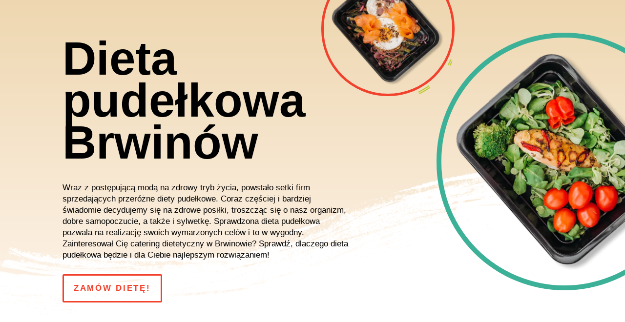

--- FILE ---
content_type: text/html; charset=UTF-8
request_url: https://bialywidelec.pl/dieta-pudelkowa/brwinow/
body_size: 20866
content:
<!DOCTYPE html><html lang="pl-PL" prefix="og: https://ogp.me/ns#"><head><script data-no-optimize="1">var litespeed_docref=sessionStorage.getItem("litespeed_docref");litespeed_docref&&(Object.defineProperty(document,"referrer",{get:function(){return litespeed_docref}}),sessionStorage.removeItem("litespeed_docref"));</script> <meta charset="UTF-8" /><style id="litespeed-ccss">ul{box-sizing:border-box}.entry-content{counter-reset:footnotes}:root{--wp--preset--font-size--normal:16px;--wp--preset--font-size--huge:42px}body{--wp--preset--color--black:#000;--wp--preset--color--cyan-bluish-gray:#abb8c3;--wp--preset--color--white:#fff;--wp--preset--color--pale-pink:#f78da7;--wp--preset--color--vivid-red:#cf2e2e;--wp--preset--color--luminous-vivid-orange:#ff6900;--wp--preset--color--luminous-vivid-amber:#fcb900;--wp--preset--color--light-green-cyan:#7bdcb5;--wp--preset--color--vivid-green-cyan:#00d084;--wp--preset--color--pale-cyan-blue:#8ed1fc;--wp--preset--color--vivid-cyan-blue:#0693e3;--wp--preset--color--vivid-purple:#9b51e0;--wp--preset--gradient--vivid-cyan-blue-to-vivid-purple:linear-gradient(135deg,rgba(6,147,227,1) 0%,#9b51e0 100%);--wp--preset--gradient--light-green-cyan-to-vivid-green-cyan:linear-gradient(135deg,#7adcb4 0%,#00d082 100%);--wp--preset--gradient--luminous-vivid-amber-to-luminous-vivid-orange:linear-gradient(135deg,rgba(252,185,0,1) 0%,rgba(255,105,0,1) 100%);--wp--preset--gradient--luminous-vivid-orange-to-vivid-red:linear-gradient(135deg,rgba(255,105,0,1) 0%,#cf2e2e 100%);--wp--preset--gradient--very-light-gray-to-cyan-bluish-gray:linear-gradient(135deg,#eee 0%,#a9b8c3 100%);--wp--preset--gradient--cool-to-warm-spectrum:linear-gradient(135deg,#4aeadc 0%,#9778d1 20%,#cf2aba 40%,#ee2c82 60%,#fb6962 80%,#fef84c 100%);--wp--preset--gradient--blush-light-purple:linear-gradient(135deg,#ffceec 0%,#9896f0 100%);--wp--preset--gradient--blush-bordeaux:linear-gradient(135deg,#fecda5 0%,#fe2d2d 50%,#6b003e 100%);--wp--preset--gradient--luminous-dusk:linear-gradient(135deg,#ffcb70 0%,#c751c0 50%,#4158d0 100%);--wp--preset--gradient--pale-ocean:linear-gradient(135deg,#fff5cb 0%,#b6e3d4 50%,#33a7b5 100%);--wp--preset--gradient--electric-grass:linear-gradient(135deg,#caf880 0%,#71ce7e 100%);--wp--preset--gradient--midnight:linear-gradient(135deg,#020381 0%,#2874fc 100%);--wp--preset--font-size--small:13px;--wp--preset--font-size--medium:20px;--wp--preset--font-size--large:36px;--wp--preset--font-size--x-large:42px;--wp--preset--spacing--20:.44rem;--wp--preset--spacing--30:.67rem;--wp--preset--spacing--40:1rem;--wp--preset--spacing--50:1.5rem;--wp--preset--spacing--60:2.25rem;--wp--preset--spacing--70:3.38rem;--wp--preset--spacing--80:5.06rem;--wp--preset--shadow--natural:6px 6px 9px rgba(0,0,0,.2);--wp--preset--shadow--deep:12px 12px 50px rgba(0,0,0,.4);--wp--preset--shadow--sharp:6px 6px 0px rgba(0,0,0,.2);--wp--preset--shadow--outlined:6px 6px 0px -3px rgba(255,255,255,1),6px 6px rgba(0,0,0,1);--wp--preset--shadow--crisp:6px 6px 0px rgba(0,0,0,1)}body{margin:0;--wp--style--global--content-size:823px;--wp--style--global--wide-size:1080px}body{padding-top:0;padding-right:0;padding-bottom:0;padding-left:0}a,b,body,div,h1,html,img,li,span,ul{margin:0;padding:0;border:0;outline:0;font-size:100%;-ms-text-size-adjust:100%;-webkit-text-size-adjust:100%;vertical-align:baseline;background:0 0}body{line-height:1}ul{list-style:none}:focus{outline:0}article,header,nav{display:block}body{font-family:Open Sans,Arial,sans-serif;font-size:14px;color:#666;background-color:#fff;line-height:1.7em;font-weight:500;-webkit-font-smoothing:antialiased;-moz-osx-font-smoothing:grayscale}body.et_cover_background{background-size:cover!important;background-position:top!important;background-repeat:no-repeat!important;background-attachment:fixed}a{color:#2ea3f2}a{text-decoration:none}h1{color:#333;padding-bottom:10px;line-height:1em;font-weight:500}h1{font-size:30px}img{max-width:100%;height:auto}#main-content{background-color:#fff}.container{width:80%;max-width:1080px;margin:auto}.page.et_pb_pagebuilder_layout #main-content{background-color:transparent}@media (max-width:980px){#page-container{padding-top:80px}}.et_pb_pagebuilder_layout .entry-content{margin-bottom:0!important;padding-top:0}#top-menu li{word-wrap:break-word}.nav li ul{border-color:#2ea3f2}.mobile_menu_bar:after,.mobile_menu_bar:before{color:#2ea3f2}.container{text-align:left;position:relative}.et_fixed_nav #main-header{position:fixed}.et_header_style_left #et-top-navigation{padding-top:33px}.et_header_style_left #et-top-navigation nav>ul>li>a{padding-bottom:33px}.et_header_style_left .logo_container{position:absolute;height:100%;width:100%}.et_header_style_left #et-top-navigation .mobile_menu_bar{padding-bottom:24px}#logo{width:auto;margin-bottom:0;max-height:54%;display:inline-block;float:none;vertical-align:middle;-webkit-transform:translateZ(0)}span.logo_helper{display:inline-block;height:100%;vertical-align:middle;width:0}#top-menu,#top-menu-nav{line-height:0}#et-top-navigation{font-weight:600}#top-menu,nav#top-menu-nav{float:left}#top-menu li{display:inline-block;font-size:14px;padding-right:22px}#top-menu>li:last-child{padding-right:0}#top-menu a{color:rgba(0,0,0,.6);text-decoration:none;display:block;position:relative}.container.et_menu_container{z-index:99}#et-top-navigation{float:right}#top-menu li li{padding:0 20px;margin:0}#top-menu li li a{padding:6px 20px;width:200px}#top-menu .menu-item-has-children>a:first-child:after{font-family:ETmodules;content:"3";font-size:16px;position:absolute;right:0;top:0;font-weight:800}#top-menu .menu-item-has-children>a:first-child{padding-right:20px}#et_mobile_nav_menu{float:right;display:none}.mobile_menu_bar:before{content:"";font-size:32px;left:0;position:relative;top:0}@media (min-width:981px){.et_hide_primary_logo #main-header:not(.et-fixed-header) .logo_container{height:0;opacity:0}.et_hide_nav.et_fixed_nav #main-header{opacity:0}.et_hide_nav #page-container{padding-top:0!important}.et_fullwidth_nav #main-header .container{width:100%;max-width:100%;padding-right:32px;padding-left:30px}}@media (max-width:980px){#top-menu{display:none}.et_hide_nav.et_fixed_nav #main-header{-webkit-transform:translateY(0)!important;transform:translateY(0)!important;opacity:1}#et-top-navigation{margin-right:0}.et_fixed_nav #main-header{position:absolute}.et_header_style_left #et-top-navigation{padding-top:24px;display:block}.et_header_style_left #logo{max-width:50%}#et_mobile_nav_menu{display:block}}@media (max-width:767px){#et-top-navigation{margin-right:0}}@media (max-width:479px){#et-top-navigation{margin-right:0}}*{-webkit-box-sizing:border-box;box-sizing:border-box}.et_pb_button:after,.mobile_menu_bar:before{font-family:ETmodules!important;speak:none;font-style:normal;font-weight:400;-webkit-font-feature-settings:normal;font-feature-settings:normal;font-variant:normal;text-transform:none;line-height:1;-webkit-font-smoothing:antialiased;-moz-osx-font-smoothing:grayscale;text-shadow:0 0;direction:ltr}.et_pb_button{font-size:20px;font-weight:500;padding:.3em 1em;line-height:1.7em!important;background-color:transparent;background-size:cover;background-position:50%;background-repeat:no-repeat;border:2px solid;border-radius:3px}.et_pb_button{position:relative}.et_pb_button:after,.et_pb_button:before{font-size:32px;line-height:1em;content:"";opacity:0;position:absolute;margin-left:-1em;text-transform:none;-webkit-font-feature-settings:"kern" off;font-feature-settings:"kern" off;font-variant:none;font-style:normal;font-weight:400;text-shadow:none}.et_pb_button:before{display:none}.et_pb_module.et_pb_text_align_left{text-align:left}.clearfix:after{visibility:hidden;display:block;font-size:0;content:" ";clear:both;height:0}.et_builder_inner_content{position:relative;z-index:1}.et_pb_css_mix_blend_mode_passthrough{mix-blend-mode:unset!important}.et_pb_module,.et_pb_with_background{position:relative;background-size:cover;background-position:50%;background-repeat:no-repeat}.et_pb_with_border{position:relative;border:0 solid #333}.box-shadow-overlay{position:absolute;top:0;left:0;width:100%;height:100%;z-index:10}.has-box-shadow-overlay{position:relative}.et_pb_module{-webkit-animation-timing-function:linear;animation-timing-function:linear;-webkit-animation-duration:.2s;animation-duration:.2s}@media (min-width:981px){.et_pb_section div.et_pb_row .et_pb_column .et_pb_module:last-child{margin-bottom:0}}@media (max-width:980px){.et_pb_column .et_pb_module{margin-bottom:30px}.et_pb_row .et_pb_column .et_pb_module:last-child{margin-bottom:0}}.et_pb_section{position:relative;background-color:#fff;background-position:50%;background-size:100%;background-size:cover}@media (min-width:981px){.et_pb_section{padding:4% 0}}@media (max-width:980px){.et_pb_section{padding:50px 0}}.et_pb_row{width:80%;max-width:1080px;margin:auto;position:relative}.et_pb_row:after{content:"";display:block;clear:both;visibility:hidden;line-height:0;height:0;width:0}.et_pb_column{float:left;background-size:cover;background-position:50%;position:relative;z-index:2;min-height:1px}.et_pb_row .et_pb_column.et-last-child,.et_pb_row .et_pb_column:last-child{margin-right:0!important}.et_pb_column,.et_pb_row{background-size:cover;background-position:50%;background-repeat:no-repeat}@media (min-width:981px){.et_pb_row{padding:2% 0}.et_pb_row .et_pb_column.et-last-child,.et_pb_row .et_pb_column:last-child{margin-right:0!important}}@media (max-width:980px){.et_pb_row{max-width:1080px}.et_pb_row{padding:30px 0}.et_pb_column{width:100%;margin-bottom:30px}.et_pb_row .et_pb_column.et-last-child,.et_pb_row .et_pb_column:last-child{margin-bottom:0}}@media (max-width:479px){.et_pb_column{width:100%!important}}@media (min-width:981px){.et_pb_gutters3 .et_pb_column{margin-right:5.5%}.et_pb_gutters3 .et_pb_column_4_4{width:100%}.et_pb_gutters3 .et_pb_column_4_4 .et_pb_module{margin-bottom:2.75%}.et_pb_gutters3 .et_pb_column_3_5{width:57.8%}.et_pb_gutters3 .et_pb_column_3_5 .et_pb_module{margin-bottom:4.758%}.et_pb_gutters3 .et_pb_column_2_5{width:36.7%}.et_pb_gutters3 .et_pb_column_2_5 .et_pb_module{margin-bottom:7.493%}.et_pb_gutters3 .et_pb_column_1_3{width:29.6667%}.et_pb_gutters3 .et_pb_column_1_3 .et_pb_module{margin-bottom:9.27%}}#main-header{line-height:23px;font-weight:500;top:0;background-color:#fff;width:100%;-webkit-box-shadow:0 1px 0 rgba(0,0,0,.1);box-shadow:0 1px 0 rgba(0,0,0,.1);position:relative;z-index:99999}.nav li li{padding:0 20px;margin:0}.nav li{position:relative;line-height:1em}.nav li li{position:relative;line-height:2em}.nav li ul{position:absolute;padding:20px 0;z-index:9999;width:240px;background:#fff;visibility:hidden;opacity:0;border-top:3px solid #2ea3f2;box-shadow:0 2px 5px rgba(0,0,0,.1);-moz-box-shadow:0 2px 5px rgba(0,0,0,.1);-webkit-box-shadow:0 2px 5px rgba(0,0,0,.1);-webkit-transform:translateZ(0);text-align:left}.nav li li a{font-size:14px}.mobile_menu_bar{position:relative;display:block;line-height:0}.mobile_menu_bar:before{content:"a";font-size:32px;position:relative;left:0;top:0}.mobile_nav .select_page{display:none}.et_pb_with_border .et_pb_image_wrap{border:0 solid #333}.et_pb_button_module_wrapper>a{display:inline-block}.et_pb_with_border .et_pb_image_wrap{border:0 solid #333}.et_pb_image{margin-left:auto;margin-right:auto;line-height:0}.et_pb_image{display:block}.et_pb_image .et_pb_image_wrap{display:inline-block;position:relative;max-width:100%}.et_pb_image img{position:relative}.et_pb_text{word-wrap:break-word}.et_pb_text>:last-child{padding-bottom:0}.et_pb_text_inner{position:relative}a{color:#3eb198}@media only screen and (min-width:981px){#logo{max-height:44%}}@media only screen and (min-width:1350px){.et_pb_row{padding:27px 0}.et_pb_section{padding:54px 0}}.et_hide_primary_logo #main-header:not(.et-fixed-header) .logo_container{height:100px!important;opacity:1}#logo{vertical-align:super!important}.mobile_menu_bar:before{color:#3cb197}@media only screen and (max-width:600px){#logo{vertical-align:middle!important;padding-bottom:20px}}@media only screen and (max-width:768px){#logo{vertical-align:middle!important;padding-bottom:20px}}div.et_pb_section.et_pb_section_0{background-image:linear-gradient(180deg,#eed7b0 0%,#fff5ec 100%)!important}.et_pb_section_0{overflow-x:hidden;overflow-y:hidden}.et_pb_section_0.et_pb_section{padding-bottom:0;background-color:#E1E9E5!important}.et_pb_row_0{z-index:10!important;position:relative}.et_pb_text_0 h1{font-family:'Montserrat',Helvetica,Arial,Lucida,sans-serif;font-weight:700;font-size:96px;color:#000000!important;line-height:.9em}.et_pb_text_1.et_pb_text{color:#000000!important}.et_pb_text_1{line-height:1.4em;font-family:'Montserrat',Helvetica,Arial,Lucida,sans-serif;font-weight:500;font-size:17px;line-height:1.4em}.et_pb_button_0_wrapper .et_pb_button_0{padding-top:12px!important;padding-right:20px!important;padding-bottom:12px!important;padding-left:20px!important}body #page-container .et_pb_section .et_pb_button_0{color:#f2412c!important;border-width:3px!important;border-color:#f2412c;letter-spacing:.16em;font-size:17px;font-family:'Darker Grotesque',Helvetica,Arial,Lucida,sans-serif!important;font-weight:800!important;text-transform:uppercase!important;background-color:rgba(255,255,255,0)}body #page-container .et_pb_section .et_pb_button_0:after{font-size:1.6em}.et_pb_image_0{background-image:url(http://bialywidelec.pl/wp-content/uploads/2022/09/poke-restaurant-56.png);margin-top:-40%!important;margin-left:-30%!important;width:70%;position:absolute!important;top:0;bottom:auto;left:0;right:auto;text-align:left;margin-left:0}.et_pb_image_0 .et_pb_image_wrap{border-radius:400px;overflow:hidden;border-width:.6vw;border-color:rgba(255,255,255,0);box-shadow:0px 0px 0px 5px #f2412c}.et_pb_image_1 .et_pb_image_wrap{border-radius:400px;overflow:hidden;border-width:1vw;border-color:rgba(255,255,255,0);box-shadow:0px 0px 0px 10px #3cb197}.et_pb_image_1 .et_pb_image_wrap img{max-height:600px;width:auto}.et_pb_image_1{margin-right:-20vw!important;margin-left:10vw!important;text-align:left;margin-left:0}.et_pb_row_1.et_pb_row{padding-bottom:0!important;padding-bottom:0}.et_pb_row_1{width:100%;max-width:100%}.et_pb_row_1{position:absolute!important;bottom:0;top:auto;left:50%;right:auto;transform:translateX(-50%)}.et_pb_image_2{width:100%;max-width:100%!important;text-align:left;margin-left:0}.et_pb_image_2 .et_pb_image_wrap,.et_pb_image_2 img{width:100%}.et_pb_section_1.et_pb_section{padding-bottom:23px}.et_pb_row_2{background-size:contain;background-position:center top;background-image:url(http://bialywidelec.pl/wp-content/uploads/2022/09/poke-restaurant-44-2.png);background-color:#3cb197}.et_pb_row_2.et_pb_row{padding-right:50px!important;padding-bottom:50px!important;padding-left:50px!important;padding-right:50px;padding-bottom:50px;padding-left:50px}.et_pb_row_2{width:90%}.et_pb_image_3 .et_pb_image_wrap{border-radius:400px;overflow:hidden;border-color:#000;border-bottom-width:5px;box-shadow:0px 8px 0px 0px #fff}.et_pb_image_3,.et_pb_image_5{width:70%;text-align:center}.et_pb_image_4{background-image:url(http://bialywidelec.pl/wp-content/uploads/2022/09/poke-restaurant-47.png);width:70%;text-align:center}.et_pb_image_4 .et_pb_image_wrap,.et_pb_image_5 .et_pb_image_wrap{border-radius:400px;overflow:hidden;border-color:#000;border-bottom-width:5px;box-shadow:0px 8px 0px 0px #fff}@media only screen and (max-width:980px){.et_pb_text_0 h1{font-size:40px}.et_pb_text_1{font-size:20px}body #page-container .et_pb_section .et_pb_button_0:after{display:inline-block;opacity:0}.et_pb_image_0 .et_pb_image_wrap{border-width:1.5vw}.et_pb_image_0{margin-top:5%!important;margin-left:0!important;position:static!important;top:0;right:auto;bottom:auto;left:0;transform:translateX(0px) translateY(0px)}.et_pb_image_0 .et_pb_image_wrap img,.et_pb_image_1 .et_pb_image_wrap img,.et_pb_image_3 .et_pb_image_wrap img,.et_pb_image_4 .et_pb_image_wrap img,.et_pb_image_5 .et_pb_image_wrap img{width:auto}.et_pb_image_1 .et_pb_image_wrap{border-width:2vw}.et_pb_image_1{margin-right:0!important;margin-left:0!important;width:60%}.et_pb_row_2{background-color:#000}.et_pb_row_2.et_pb_row{padding-top:30px!important;padding-right:30px!important;padding-bottom:30px!important;padding-left:30px!important;padding-top:30px!important;padding-right:30px!important;padding-bottom:30px!important;padding-left:30px!important}.et_pb_image_3 .et_pb_image_wrap,.et_pb_image_4 .et_pb_image_wrap,.et_pb_image_5 .et_pb_image_wrap{border-bottom-width:5px}.et_pb_column_3,.et_pb_column_4,.et_pb_column_5{padding-bottom:30px}.et_pb_image_1.et_pb_module{margin-left:auto!important;margin-right:0!important}}@media only screen and (max-width:767px){.et_pb_text_0 h1{font-size:24px}.et_pb_text_1{font-size:16px}body #page-container .et_pb_section .et_pb_button_0:after{display:inline-block;opacity:0}.et_pb_image_0{margin-top:5%!important;margin-left:0!important;transform:translateX(0px) translateY(0px)}.et_pb_image_0 .et_pb_image_wrap img,.et_pb_image_1 .et_pb_image_wrap img,.et_pb_image_3 .et_pb_image_wrap img,.et_pb_image_4 .et_pb_image_wrap img,.et_pb_image_5 .et_pb_image_wrap img{width:auto}.et_pb_image_1{margin-right:0!important;margin-left:0!important}.et_pb_row_2.et_pb_row{padding-top:20px!important;padding-right:20px!important;padding-bottom:20px!important;padding-left:20px!important;padding-top:20px!important;padding-right:20px!important;padding-bottom:20px!important;padding-left:20px!important}.et_pb_image_3 .et_pb_image_wrap,.et_pb_image_4 .et_pb_image_wrap,.et_pb_image_5 .et_pb_image_wrap{border-bottom-width:5px}.et_pb_column_3,.et_pb_column_4,.et_pb_column_5{padding-bottom:30px}.et_pb_image_1.et_pb_module{margin-left:auto!important;margin-right:0!important}}:root{--wpforms-field-border-radius:3px;--wpforms-field-border-style:solid;--wpforms-field-border-size:1px;--wpforms-field-background-color:#fff;--wpforms-field-border-color:rgba(0,0,0,.25);--wpforms-field-border-color-spare:rgba(0,0,0,.25);--wpforms-field-text-color:rgba(0,0,0,.7);--wpforms-field-menu-color:#fff;--wpforms-label-color:rgba(0,0,0,.85);--wpforms-label-sublabel-color:rgba(0,0,0,.55);--wpforms-label-error-color:#d63637;--wpforms-button-border-radius:3px;--wpforms-button-border-style:none;--wpforms-button-border-size:1px;--wpforms-button-background-color:#066aab;--wpforms-button-border-color:#066aab;--wpforms-button-text-color:#fff;--wpforms-page-break-color:#066aab;--wpforms-background-image:none;--wpforms-background-position:center center;--wpforms-background-repeat:no-repeat;--wpforms-background-size:cover;--wpforms-background-width:100px;--wpforms-background-height:100px;--wpforms-background-color:rgba(0,0,0,0);--wpforms-background-url:none;--wpforms-container-padding:0px;--wpforms-container-border-style:none;--wpforms-container-border-width:1px;--wpforms-container-border-color:#000;--wpforms-container-border-radius:3px;--wpforms-field-size-input-height:43px;--wpforms-field-size-input-spacing:15px;--wpforms-field-size-font-size:16px;--wpforms-field-size-line-height:19px;--wpforms-field-size-padding-h:14px;--wpforms-field-size-checkbox-size:16px;--wpforms-field-size-sublabel-spacing:5px;--wpforms-field-size-icon-size:1;--wpforms-label-size-font-size:16px;--wpforms-label-size-line-height:19px;--wpforms-label-size-sublabel-font-size:14px;--wpforms-label-size-sublabel-line-height:17px;--wpforms-button-size-font-size:17px;--wpforms-button-size-height:41px;--wpforms-button-size-padding-h:15px;--wpforms-button-size-margin-top:10px;--wpforms-container-shadow-size-box-shadow:none}</style><link rel="preload" data-asynced="1" data-optimized="2" as="style" onload="this.onload=null;this.rel='stylesheet'" href="https://bialywidelec.pl/wp-content/litespeed/ucss/ba7de94515a682bffcd1cf3c94837f5e.css?ver=2ffbe" /><script data-optimized="1" type="litespeed/javascript" data-src="https://bialywidelec.pl/wp-content/plugins/litespeed-cache/assets/js/css_async.min.js"></script> <meta http-equiv="X-UA-Compatible" content="IE=edge"><link rel="pingback" href="https://bialywidelec.pl/xmlrpc.php" /> <script type="litespeed/javascript">document.documentElement.className='js'</script> <title>Dieta pudełkowa Brwinów - Twój catering dietetyczny!</title><meta name="description" content="Interesuje Cię dieta pudełkowa Brwinów? Postaw na zdrowe odżywianie każdego dnia, jakie zagwarantuje Ci catering dietetyczny."/><meta name="robots" content="follow, index, max-snippet:-1, max-video-preview:-1, max-image-preview:large"/><link rel="canonical" href="https://bialywidelec.pl/dieta-pudelkowa/brwinow/" /><meta property="og:locale" content="pl_PL" /><meta property="og:type" content="article" /><meta property="og:title" content="Dieta pudełkowa Brwinów - Twój catering dietetyczny!" /><meta property="og:description" content="Interesuje Cię dieta pudełkowa Brwinów? Postaw na zdrowe odżywianie każdego dnia, jakie zagwarantuje Ci catering dietetyczny." /><meta property="og:url" content="https://bialywidelec.pl/dieta-pudelkowa/brwinow/" /><meta property="og:site_name" content="Biały Widelec - Catering Dietetyczny" /><meta property="article:published_time" content="2022-10-13T11:50:00+02:00" /><meta name="twitter:card" content="summary_large_image" /><meta name="twitter:title" content="Dieta pudełkowa Brwinów - Twój catering dietetyczny!" /><meta name="twitter:description" content="Interesuje Cię dieta pudełkowa Brwinów? Postaw na zdrowe odżywianie każdego dnia, jakie zagwarantuje Ci catering dietetyczny." /><meta name="twitter:label1" content="Czas czytania" /><meta name="twitter:data1" content="19 minut/y" /> <script type="application/ld+json" class="rank-math-schema">{"@context":"https://schema.org","@graph":[{"@type":["Person","Organization"],"@id":"https://bialywidelec.pl/#person","name":"Bia\u0142y Widelec - Catering Dietetyczny"},{"@type":"WebSite","@id":"https://bialywidelec.pl/#website","url":"https://bialywidelec.pl","name":"Bia\u0142y Widelec - Catering Dietetyczny","publisher":{"@id":"https://bialywidelec.pl/#person"},"inLanguage":"pl-PL"},{"@type":"BreadcrumbList","@id":"https://bialywidelec.pl/dieta-pudelkowa/brwinow/#breadcrumb","itemListElement":[{"@type":"ListItem","position":"1","item":{"@id":"https://bialywidelec.pl","name":"Strona g\u0142\u00f3wna"}},{"@type":"ListItem","position":"2","item":{"@id":"https://bialywidelec.pl/dieta-pudelkowa/","name":"Dieta pude\u0142kowa"}},{"@type":"ListItem","position":"3","item":{"@id":"https://bialywidelec.pl/dieta-pudelkowa/brwinow/","name":"Dieta pude\u0142kowa Brwin\u00f3w"}}]},{"@type":"WebPage","@id":"https://bialywidelec.pl/dieta-pudelkowa/brwinow/#webpage","url":"https://bialywidelec.pl/dieta-pudelkowa/brwinow/","name":"Dieta pude\u0142kowa Brwin\u00f3w - Tw\u00f3j catering dietetyczny!","datePublished":"2022-10-13T11:50:00+02:00","dateModified":"2022-10-13T11:50:00+02:00","isPartOf":{"@id":"https://bialywidelec.pl/#website"},"inLanguage":"pl-PL","breadcrumb":{"@id":"https://bialywidelec.pl/dieta-pudelkowa/brwinow/#breadcrumb"}},{"@type":"Person","@id":"https://bialywidelec.pl/author/developer/","name":"Patryk","url":"https://bialywidelec.pl/author/developer/","image":{"@type":"ImageObject","@id":"https://bialywidelec.pl/wp-content/litespeed/avatar/070db2a36cc2b482de1030d14a9eea7e.jpg?ver=1768983376","url":"https://bialywidelec.pl/wp-content/litespeed/avatar/070db2a36cc2b482de1030d14a9eea7e.jpg?ver=1768983376","caption":"Patryk","inLanguage":"pl-PL"}},{"@type":"Article","headline":"Dieta pude\u0142kowa Brwin\u00f3w - Tw\u00f3j catering dietetyczny!","datePublished":"2022-10-13T11:50:00+02:00","dateModified":"2022-10-13T11:50:00+02:00","author":{"@id":"https://bialywidelec.pl/author/developer/","name":"Patryk"},"publisher":{"@id":"https://bialywidelec.pl/#person"},"description":"Interesuje Ci\u0119 dieta pude\u0142kowa Brwin\u00f3w? Postaw na zdrowe od\u017cywianie ka\u017cdego dnia, jakie zagwarantuje Ci catering dietetyczny.","name":"Dieta pude\u0142kowa Brwin\u00f3w - Tw\u00f3j catering dietetyczny!","@id":"https://bialywidelec.pl/dieta-pudelkowa/brwinow/#richSnippet","isPartOf":{"@id":"https://bialywidelec.pl/dieta-pudelkowa/brwinow/#webpage"},"inLanguage":"pl-PL","mainEntityOfPage":{"@id":"https://bialywidelec.pl/dieta-pudelkowa/brwinow/#webpage"}}]}</script> <link rel='dns-prefetch' href='//fonts.googleapis.com' /><link rel="alternate" type="application/rss+xml" title="Biały Widelec - Catering Dietetyczny &raquo; Kanał z wpisami" href="https://bialywidelec.pl/feed/" /><link rel="alternate" type="application/rss+xml" title="Biały Widelec - Catering Dietetyczny &raquo; Kanał z komentarzami" href="https://bialywidelec.pl/comments/feed/" /><meta content="Divi v.4.27.4" name="generator"/><style id='wp-block-library-theme-inline-css' type='text/css'>.wp-block-audio :where(figcaption){color:#555;font-size:13px;text-align:center}.is-dark-theme .wp-block-audio :where(figcaption){color:#ffffffa6}.wp-block-audio{margin:0 0 1em}.wp-block-code{border:1px solid #ccc;border-radius:4px;font-family:Menlo,Consolas,monaco,monospace;padding:.8em 1em}.wp-block-embed :where(figcaption){color:#555;font-size:13px;text-align:center}.is-dark-theme .wp-block-embed :where(figcaption){color:#ffffffa6}.wp-block-embed{margin:0 0 1em}.blocks-gallery-caption{color:#555;font-size:13px;text-align:center}.is-dark-theme .blocks-gallery-caption{color:#ffffffa6}:root :where(.wp-block-image figcaption){color:#555;font-size:13px;text-align:center}.is-dark-theme :root :where(.wp-block-image figcaption){color:#ffffffa6}.wp-block-image{margin:0 0 1em}.wp-block-pullquote{border-bottom:4px solid;border-top:4px solid;color:currentColor;margin-bottom:1.75em}.wp-block-pullquote cite,.wp-block-pullquote footer,.wp-block-pullquote__citation{color:currentColor;font-size:.8125em;font-style:normal;text-transform:uppercase}.wp-block-quote{border-left:.25em solid;margin:0 0 1.75em;padding-left:1em}.wp-block-quote cite,.wp-block-quote footer{color:currentColor;font-size:.8125em;font-style:normal;position:relative}.wp-block-quote:where(.has-text-align-right){border-left:none;border-right:.25em solid;padding-left:0;padding-right:1em}.wp-block-quote:where(.has-text-align-center){border:none;padding-left:0}.wp-block-quote.is-large,.wp-block-quote.is-style-large,.wp-block-quote:where(.is-style-plain){border:none}.wp-block-search .wp-block-search__label{font-weight:700}.wp-block-search__button{border:1px solid #ccc;padding:.375em .625em}:where(.wp-block-group.has-background){padding:1.25em 2.375em}.wp-block-separator.has-css-opacity{opacity:.4}.wp-block-separator{border:none;border-bottom:2px solid;margin-left:auto;margin-right:auto}.wp-block-separator.has-alpha-channel-opacity{opacity:1}.wp-block-separator:not(.is-style-wide):not(.is-style-dots){width:100px}.wp-block-separator.has-background:not(.is-style-dots){border-bottom:none;height:1px}.wp-block-separator.has-background:not(.is-style-wide):not(.is-style-dots){height:2px}.wp-block-table{margin:0 0 1em}.wp-block-table td,.wp-block-table th{word-break:normal}.wp-block-table :where(figcaption){color:#555;font-size:13px;text-align:center}.is-dark-theme .wp-block-table :where(figcaption){color:#ffffffa6}.wp-block-video :where(figcaption){color:#555;font-size:13px;text-align:center}.is-dark-theme .wp-block-video :where(figcaption){color:#ffffffa6}.wp-block-video{margin:0 0 1em}:root :where(.wp-block-template-part.has-background){margin-bottom:0;margin-top:0;padding:1.25em 2.375em}</style><style id='rank-math-toc-block-style-inline-css' type='text/css'>.wp-block-rank-math-toc-block nav ol{counter-reset:item}.wp-block-rank-math-toc-block nav ol li{display:block}.wp-block-rank-math-toc-block nav ol li:before{content:counters(item, ".") ". ";counter-increment:item}</style><style id='rank-math-rich-snippet-style-inline-css' type='text/css'>/*!
* Plugin:  Rank Math
* URL: https://rankmath.com/wordpress/plugin/seo-suite/
* Name:  rank-math-review-snippet.css
*/@-webkit-keyframes spin{0%{-webkit-transform:rotate(0deg)}100%{-webkit-transform:rotate(-360deg)}}@keyframes spin{0%{-webkit-transform:rotate(0deg)}100%{-webkit-transform:rotate(-360deg)}}@keyframes bounce{from{-webkit-transform:translateY(0px);transform:translateY(0px)}to{-webkit-transform:translateY(-5px);transform:translateY(-5px)}}@-webkit-keyframes bounce{from{-webkit-transform:translateY(0px);transform:translateY(0px)}to{-webkit-transform:translateY(-5px);transform:translateY(-5px)}}@-webkit-keyframes loading{0%{background-size:20% 50% ,20% 50% ,20% 50%}20%{background-size:20% 20% ,20% 50% ,20% 50%}40%{background-size:20% 100%,20% 20% ,20% 50%}60%{background-size:20% 50% ,20% 100%,20% 20%}80%{background-size:20% 50% ,20% 50% ,20% 100%}100%{background-size:20% 50% ,20% 50% ,20% 50%}}@keyframes loading{0%{background-size:20% 50% ,20% 50% ,20% 50%}20%{background-size:20% 20% ,20% 50% ,20% 50%}40%{background-size:20% 100%,20% 20% ,20% 50%}60%{background-size:20% 50% ,20% 100%,20% 20%}80%{background-size:20% 50% ,20% 50% ,20% 100%}100%{background-size:20% 50% ,20% 50% ,20% 50%}}:root{--rankmath-wp-adminbar-height: 0}#rank-math-rich-snippet-wrapper{overflow:hidden}#rank-math-rich-snippet-wrapper h5.rank-math-title{display:block;font-size:18px;line-height:1.4}#rank-math-rich-snippet-wrapper .rank-math-review-image{float:right;max-width:40%;margin-left:15px}#rank-math-rich-snippet-wrapper .rank-math-review-data{margin-bottom:15px}#rank-math-rich-snippet-wrapper .rank-math-total-wrapper{width:100%;padding:0 0 20px 0;float:left;clear:both;position:relative;-webkit-box-sizing:border-box;box-sizing:border-box}#rank-math-rich-snippet-wrapper .rank-math-total-wrapper .rank-math-total{border:0;display:block;margin:0;width:auto;float:left;text-align:left;padding:0;font-size:24px;line-height:1;font-weight:700;-webkit-box-sizing:border-box;box-sizing:border-box;overflow:hidden}#rank-math-rich-snippet-wrapper .rank-math-total-wrapper .rank-math-review-star{float:left;margin-left:15px;margin-top:5px;position:relative;z-index:99;line-height:1}#rank-math-rich-snippet-wrapper .rank-math-total-wrapper .rank-math-review-star .rank-math-review-result-wrapper{display:inline-block;white-space:nowrap;position:relative;color:#e7e7e7}#rank-math-rich-snippet-wrapper .rank-math-total-wrapper .rank-math-review-star .rank-math-review-result-wrapper .rank-math-review-result{position:absolute;top:0;left:0;overflow:hidden;white-space:nowrap;color:#ffbe01}#rank-math-rich-snippet-wrapper .rank-math-total-wrapper .rank-math-review-star .rank-math-review-result-wrapper i{font-size:18px;-webkit-text-stroke-width:1px;font-style:normal;padding:0 2px;line-height:inherit}#rank-math-rich-snippet-wrapper .rank-math-total-wrapper .rank-math-review-star .rank-math-review-result-wrapper i:before{content:"\2605"}body.rtl #rank-math-rich-snippet-wrapper .rank-math-review-image{float:left;margin-left:0;margin-right:15px}body.rtl #rank-math-rich-snippet-wrapper .rank-math-total-wrapper .rank-math-total{float:right}body.rtl #rank-math-rich-snippet-wrapper .rank-math-total-wrapper .rank-math-review-star{float:right;margin-left:0;margin-right:15px}body.rtl #rank-math-rich-snippet-wrapper .rank-math-total-wrapper .rank-math-review-star .rank-math-review-result{left:auto;right:0}@media screen and (max-width: 480px){#rank-math-rich-snippet-wrapper .rank-math-review-image{display:block;max-width:100%;width:100%;text-align:center;margin-right:0}#rank-math-rich-snippet-wrapper .rank-math-review-data{clear:both}}.clear{clear:both}</style><style id='global-styles-inline-css' type='text/css'>:root{--wp--preset--aspect-ratio--square: 1;--wp--preset--aspect-ratio--4-3: 4/3;--wp--preset--aspect-ratio--3-4: 3/4;--wp--preset--aspect-ratio--3-2: 3/2;--wp--preset--aspect-ratio--2-3: 2/3;--wp--preset--aspect-ratio--16-9: 16/9;--wp--preset--aspect-ratio--9-16: 9/16;--wp--preset--color--black: #000000;--wp--preset--color--cyan-bluish-gray: #abb8c3;--wp--preset--color--white: #ffffff;--wp--preset--color--pale-pink: #f78da7;--wp--preset--color--vivid-red: #cf2e2e;--wp--preset--color--luminous-vivid-orange: #ff6900;--wp--preset--color--luminous-vivid-amber: #fcb900;--wp--preset--color--light-green-cyan: #7bdcb5;--wp--preset--color--vivid-green-cyan: #00d084;--wp--preset--color--pale-cyan-blue: #8ed1fc;--wp--preset--color--vivid-cyan-blue: #0693e3;--wp--preset--color--vivid-purple: #9b51e0;--wp--preset--gradient--vivid-cyan-blue-to-vivid-purple: linear-gradient(135deg,rgba(6,147,227,1) 0%,rgb(155,81,224) 100%);--wp--preset--gradient--light-green-cyan-to-vivid-green-cyan: linear-gradient(135deg,rgb(122,220,180) 0%,rgb(0,208,130) 100%);--wp--preset--gradient--luminous-vivid-amber-to-luminous-vivid-orange: linear-gradient(135deg,rgba(252,185,0,1) 0%,rgba(255,105,0,1) 100%);--wp--preset--gradient--luminous-vivid-orange-to-vivid-red: linear-gradient(135deg,rgba(255,105,0,1) 0%,rgb(207,46,46) 100%);--wp--preset--gradient--very-light-gray-to-cyan-bluish-gray: linear-gradient(135deg,rgb(238,238,238) 0%,rgb(169,184,195) 100%);--wp--preset--gradient--cool-to-warm-spectrum: linear-gradient(135deg,rgb(74,234,220) 0%,rgb(151,120,209) 20%,rgb(207,42,186) 40%,rgb(238,44,130) 60%,rgb(251,105,98) 80%,rgb(254,248,76) 100%);--wp--preset--gradient--blush-light-purple: linear-gradient(135deg,rgb(255,206,236) 0%,rgb(152,150,240) 100%);--wp--preset--gradient--blush-bordeaux: linear-gradient(135deg,rgb(254,205,165) 0%,rgb(254,45,45) 50%,rgb(107,0,62) 100%);--wp--preset--gradient--luminous-dusk: linear-gradient(135deg,rgb(255,203,112) 0%,rgb(199,81,192) 50%,rgb(65,88,208) 100%);--wp--preset--gradient--pale-ocean: linear-gradient(135deg,rgb(255,245,203) 0%,rgb(182,227,212) 50%,rgb(51,167,181) 100%);--wp--preset--gradient--electric-grass: linear-gradient(135deg,rgb(202,248,128) 0%,rgb(113,206,126) 100%);--wp--preset--gradient--midnight: linear-gradient(135deg,rgb(2,3,129) 0%,rgb(40,116,252) 100%);--wp--preset--font-size--small: 13px;--wp--preset--font-size--medium: 20px;--wp--preset--font-size--large: 36px;--wp--preset--font-size--x-large: 42px;--wp--preset--spacing--20: 0.44rem;--wp--preset--spacing--30: 0.67rem;--wp--preset--spacing--40: 1rem;--wp--preset--spacing--50: 1.5rem;--wp--preset--spacing--60: 2.25rem;--wp--preset--spacing--70: 3.38rem;--wp--preset--spacing--80: 5.06rem;--wp--preset--shadow--natural: 6px 6px 9px rgba(0, 0, 0, 0.2);--wp--preset--shadow--deep: 12px 12px 50px rgba(0, 0, 0, 0.4);--wp--preset--shadow--sharp: 6px 6px 0px rgba(0, 0, 0, 0.2);--wp--preset--shadow--outlined: 6px 6px 0px -3px rgba(255, 255, 255, 1), 6px 6px rgba(0, 0, 0, 1);--wp--preset--shadow--crisp: 6px 6px 0px rgba(0, 0, 0, 1);}:root { --wp--style--global--content-size: 823px;--wp--style--global--wide-size: 1080px; }:where(body) { margin: 0; }.wp-site-blocks > .alignleft { float: left; margin-right: 2em; }.wp-site-blocks > .alignright { float: right; margin-left: 2em; }.wp-site-blocks > .aligncenter { justify-content: center; margin-left: auto; margin-right: auto; }:where(.is-layout-flex){gap: 0.5em;}:where(.is-layout-grid){gap: 0.5em;}.is-layout-flow > .alignleft{float: left;margin-inline-start: 0;margin-inline-end: 2em;}.is-layout-flow > .alignright{float: right;margin-inline-start: 2em;margin-inline-end: 0;}.is-layout-flow > .aligncenter{margin-left: auto !important;margin-right: auto !important;}.is-layout-constrained > .alignleft{float: left;margin-inline-start: 0;margin-inline-end: 2em;}.is-layout-constrained > .alignright{float: right;margin-inline-start: 2em;margin-inline-end: 0;}.is-layout-constrained > .aligncenter{margin-left: auto !important;margin-right: auto !important;}.is-layout-constrained > :where(:not(.alignleft):not(.alignright):not(.alignfull)){max-width: var(--wp--style--global--content-size);margin-left: auto !important;margin-right: auto !important;}.is-layout-constrained > .alignwide{max-width: var(--wp--style--global--wide-size);}body .is-layout-flex{display: flex;}.is-layout-flex{flex-wrap: wrap;align-items: center;}.is-layout-flex > :is(*, div){margin: 0;}body .is-layout-grid{display: grid;}.is-layout-grid > :is(*, div){margin: 0;}body{padding-top: 0px;padding-right: 0px;padding-bottom: 0px;padding-left: 0px;}:root :where(.wp-element-button, .wp-block-button__link){background-color: #32373c;border-width: 0;color: #fff;font-family: inherit;font-size: inherit;line-height: inherit;padding: calc(0.667em + 2px) calc(1.333em + 2px);text-decoration: none;}.has-black-color{color: var(--wp--preset--color--black) !important;}.has-cyan-bluish-gray-color{color: var(--wp--preset--color--cyan-bluish-gray) !important;}.has-white-color{color: var(--wp--preset--color--white) !important;}.has-pale-pink-color{color: var(--wp--preset--color--pale-pink) !important;}.has-vivid-red-color{color: var(--wp--preset--color--vivid-red) !important;}.has-luminous-vivid-orange-color{color: var(--wp--preset--color--luminous-vivid-orange) !important;}.has-luminous-vivid-amber-color{color: var(--wp--preset--color--luminous-vivid-amber) !important;}.has-light-green-cyan-color{color: var(--wp--preset--color--light-green-cyan) !important;}.has-vivid-green-cyan-color{color: var(--wp--preset--color--vivid-green-cyan) !important;}.has-pale-cyan-blue-color{color: var(--wp--preset--color--pale-cyan-blue) !important;}.has-vivid-cyan-blue-color{color: var(--wp--preset--color--vivid-cyan-blue) !important;}.has-vivid-purple-color{color: var(--wp--preset--color--vivid-purple) !important;}.has-black-background-color{background-color: var(--wp--preset--color--black) !important;}.has-cyan-bluish-gray-background-color{background-color: var(--wp--preset--color--cyan-bluish-gray) !important;}.has-white-background-color{background-color: var(--wp--preset--color--white) !important;}.has-pale-pink-background-color{background-color: var(--wp--preset--color--pale-pink) !important;}.has-vivid-red-background-color{background-color: var(--wp--preset--color--vivid-red) !important;}.has-luminous-vivid-orange-background-color{background-color: var(--wp--preset--color--luminous-vivid-orange) !important;}.has-luminous-vivid-amber-background-color{background-color: var(--wp--preset--color--luminous-vivid-amber) !important;}.has-light-green-cyan-background-color{background-color: var(--wp--preset--color--light-green-cyan) !important;}.has-vivid-green-cyan-background-color{background-color: var(--wp--preset--color--vivid-green-cyan) !important;}.has-pale-cyan-blue-background-color{background-color: var(--wp--preset--color--pale-cyan-blue) !important;}.has-vivid-cyan-blue-background-color{background-color: var(--wp--preset--color--vivid-cyan-blue) !important;}.has-vivid-purple-background-color{background-color: var(--wp--preset--color--vivid-purple) !important;}.has-black-border-color{border-color: var(--wp--preset--color--black) !important;}.has-cyan-bluish-gray-border-color{border-color: var(--wp--preset--color--cyan-bluish-gray) !important;}.has-white-border-color{border-color: var(--wp--preset--color--white) !important;}.has-pale-pink-border-color{border-color: var(--wp--preset--color--pale-pink) !important;}.has-vivid-red-border-color{border-color: var(--wp--preset--color--vivid-red) !important;}.has-luminous-vivid-orange-border-color{border-color: var(--wp--preset--color--luminous-vivid-orange) !important;}.has-luminous-vivid-amber-border-color{border-color: var(--wp--preset--color--luminous-vivid-amber) !important;}.has-light-green-cyan-border-color{border-color: var(--wp--preset--color--light-green-cyan) !important;}.has-vivid-green-cyan-border-color{border-color: var(--wp--preset--color--vivid-green-cyan) !important;}.has-pale-cyan-blue-border-color{border-color: var(--wp--preset--color--pale-cyan-blue) !important;}.has-vivid-cyan-blue-border-color{border-color: var(--wp--preset--color--vivid-cyan-blue) !important;}.has-vivid-purple-border-color{border-color: var(--wp--preset--color--vivid-purple) !important;}.has-vivid-cyan-blue-to-vivid-purple-gradient-background{background: var(--wp--preset--gradient--vivid-cyan-blue-to-vivid-purple) !important;}.has-light-green-cyan-to-vivid-green-cyan-gradient-background{background: var(--wp--preset--gradient--light-green-cyan-to-vivid-green-cyan) !important;}.has-luminous-vivid-amber-to-luminous-vivid-orange-gradient-background{background: var(--wp--preset--gradient--luminous-vivid-amber-to-luminous-vivid-orange) !important;}.has-luminous-vivid-orange-to-vivid-red-gradient-background{background: var(--wp--preset--gradient--luminous-vivid-orange-to-vivid-red) !important;}.has-very-light-gray-to-cyan-bluish-gray-gradient-background{background: var(--wp--preset--gradient--very-light-gray-to-cyan-bluish-gray) !important;}.has-cool-to-warm-spectrum-gradient-background{background: var(--wp--preset--gradient--cool-to-warm-spectrum) !important;}.has-blush-light-purple-gradient-background{background: var(--wp--preset--gradient--blush-light-purple) !important;}.has-blush-bordeaux-gradient-background{background: var(--wp--preset--gradient--blush-bordeaux) !important;}.has-luminous-dusk-gradient-background{background: var(--wp--preset--gradient--luminous-dusk) !important;}.has-pale-ocean-gradient-background{background: var(--wp--preset--gradient--pale-ocean) !important;}.has-electric-grass-gradient-background{background: var(--wp--preset--gradient--electric-grass) !important;}.has-midnight-gradient-background{background: var(--wp--preset--gradient--midnight) !important;}.has-small-font-size{font-size: var(--wp--preset--font-size--small) !important;}.has-medium-font-size{font-size: var(--wp--preset--font-size--medium) !important;}.has-large-font-size{font-size: var(--wp--preset--font-size--large) !important;}.has-x-large-font-size{font-size: var(--wp--preset--font-size--x-large) !important;}
:where(.wp-block-post-template.is-layout-flex){gap: 1.25em;}:where(.wp-block-post-template.is-layout-grid){gap: 1.25em;}
:where(.wp-block-columns.is-layout-flex){gap: 2em;}:where(.wp-block-columns.is-layout-grid){gap: 2em;}
:root :where(.wp-block-pullquote){font-size: 1.5em;line-height: 1.6;}</style> <script type="litespeed/javascript" data-src="https://bialywidelec.pl/wp-includes/js/jquery/jquery.min.js" id="jquery-core-js"></script> <link rel="https://api.w.org/" href="https://bialywidelec.pl/wp-json/" /><link rel="alternate" title="JSON" type="application/json" href="https://bialywidelec.pl/wp-json/wp/v2/pages/3457" /><link rel="EditURI" type="application/rsd+xml" title="RSD" href="https://bialywidelec.pl/xmlrpc.php?rsd" /><meta name="generator" content="WordPress 6.7.1" /><link rel='shortlink' href='https://bialywidelec.pl/?p=3457' /><link rel="alternate" title="oEmbed (JSON)" type="application/json+oembed" href="https://bialywidelec.pl/wp-json/oembed/1.0/embed?url=https%3A%2F%2Fbialywidelec.pl%2Fdieta-pudelkowa%2Fbrwinow%2F" /><link rel="alternate" title="oEmbed (XML)" type="text/xml+oembed" href="https://bialywidelec.pl/wp-json/oembed/1.0/embed?url=https%3A%2F%2Fbialywidelec.pl%2Fdieta-pudelkowa%2Fbrwinow%2F&#038;format=xml" /> <script type="litespeed/javascript">document.createElement("picture");if(!window.HTMLPictureElement&&document.addEventListener){window.addEventListener("DOMContentLiteSpeedLoaded",function(){var s=document.createElement("script");s.src="https://bialywidelec.pl/wp-content/plugins/webp-express/js/picturefill.min.js";document.body.appendChild(s)})}</script><meta name="viewport" content="width=device-width, initial-scale=1.0, maximum-scale=1.0, user-scalable=0" /><link rel="icon" href="https://bialywidelec.pl/wp-content/uploads/2022/06/cropped-bw-32x32.png" sizes="32x32" /><link rel="icon" href="https://bialywidelec.pl/wp-content/uploads/2022/06/cropped-bw-192x192.png" sizes="192x192" /><link rel="apple-touch-icon" href="https://bialywidelec.pl/wp-content/uploads/2022/06/cropped-bw-180x180.png" /><meta name="msapplication-TileImage" content="https://bialywidelec.pl/wp-content/uploads/2022/06/cropped-bw-270x270.png" /></head><body data-rsssl=1 class="page-template-default page page-id-3457 page-child parent-pageid-146 et_pb_button_helper_class et_fullwidth_nav et_fixed_nav et_hide_nav et_hide_primary_logo et_hide_fixed_logo et_primary_nav_dropdown_animation_fade et_secondary_nav_dropdown_animation_fade et_header_style_left et_pb_footer_columns4 et_cover_background et_pb_gutter osx et_pb_gutters3 et_pb_pagebuilder_layout et_no_sidebar et_divi_theme et-db"><div id="page-container"><header id="main-header" data-height-onload="66"><div class="container clearfix et_menu_container"><div class="logo_container">
<span class="logo_helper"></span>
<a href="https://bialywidelec.pl/">
<picture><source srcset="https://bialywidelec.pl/wp-content/webp-express/webp-images/uploads/2024/04/bialy-logo.png.webp" type="image/webp"><img data-lazyloaded="1" src="[data-uri]" data-src="https://bialywidelec.pl/wp-content/uploads/2024/04/bialy-logo.png.webp" width="378" height="112" alt="Biały Widelec - Catering Dietetyczny" id="logo" data-height-percentage="44" class="webpexpress-processed"></picture>
</a></div><div id="et-top-navigation" data-height="66" data-fixed-height="40"><nav id="top-menu-nav"><ul id="top-menu" class="nav"><li id="menu-item-1471" class="menu-item menu-item-type-post_type menu-item-object-page menu-item-1471"><a href="https://bialywidelec.pl/bialy-widelec-catering-dietetyczny/">Biały Widelec Catering Dietetyczny</a></li><li id="menu-item-4211" class="menu-item menu-item-type-custom menu-item-object-custom menu-item-has-children menu-item-4211"><a href="#">Blog</a><ul class="sub-menu"><li id="menu-item-4147" class="menu-item menu-item-type-taxonomy menu-item-object-category menu-item-4147"><a href="https://bialywidelec.pl/porady/">Porady</a></li><li id="menu-item-4212" class="menu-item menu-item-type-taxonomy menu-item-object-category menu-item-4212"><a href="https://bialywidelec.pl/przepisy/">Przepisy</a></li></ul></li><li id="menu-item-3327" class="menu-item menu-item-type-custom menu-item-object-custom menu-item-3327"><a rel="nofollow" href="https://panel.fitnezja.fit/new-order/">Zamów catering dietetyczny</a></li></ul></nav><div id="et_mobile_nav_menu"><div class="mobile_nav closed">
<span class="select_page">Zaznacz stronę</span>
<span class="mobile_menu_bar mobile_menu_bar_toggle"></span></div></div></div></div></header><div id="et-main-area"><div id="main-content"><article id="post-3457" class="post-3457 page type-page status-publish hentry"><div class="entry-content"><div class="et-l et-l--post"><div class="et_builder_inner_content et_pb_gutters3"><div class="et_pb_section et_pb_section_0 et_pb_with_background et_section_regular" ><div class="et_pb_row et_pb_row_0"><div class="et_pb_column et_pb_column_3_5 et_pb_column_0  et_pb_css_mix_blend_mode_passthrough"><div class="et_pb_module et_pb_text et_pb_text_0  et_pb_text_align_left et_pb_bg_layout_light"><div class="et_pb_text_inner"><h1><b>Dieta pudełkowa Brwinów</b></h1></div></div><div class="et_pb_module et_pb_text et_pb_text_1  et_pb_text_align_left et_pb_bg_layout_light"><div class="et_pb_text_inner">Wraz z postępującą modą na zdrowy tryb życia, powstało setki firm sprzedających przeróżne diety pudełkowe. Coraz częściej i bardziej świadomie decydujemy się na zdrowe posiłki, troszcząc się o nasz organizm, dobre samopoczucie, a także i sylwetkę. Sprawdzona dieta pudełkowa pozwala na realizację swoich wymarzonych celów i to w wygodny. Zainteresował Cię catering dietetyczny w Brwinowie? Sprawdź, dlaczego dieta pudełkowa będzie i dla Ciebie najlepszym rozwiązaniem!</div></div><div class="et_pb_button_module_wrapper et_pb_button_0_wrapper  et_pb_module ">
<a class="et_pb_button et_pb_button_0 et_pb_bg_layout_light" href="https://panel.fitnezja.fit/" rel="nofollow noreferrer noopener" target="_blank">Zamów dietę!</a></div></div><div class="et_pb_column et_pb_column_2_5 et_pb_column_1  et_pb_css_mix_blend_mode_passthrough et-last-child"><div class="et_pb_with_border et_pb_module et_pb_image et_pb_image_0">
<span class="et_pb_image_wrap has-box-shadow-overlay"><div class="box-shadow-overlay"></div><picture><source srcset="https://bialywidelec.pl/wp-content/webp-express/webp-images/uploads/2022/09/4-1-297x300-1.png.webp" type="image/webp"><img data-lazyloaded="1" src="[data-uri]" fetchpriority="high" decoding="async" width="297" height="300" data-src="https://bialywidelec.pl/wp-content/uploads/2022/09/4-1-297x300-1.png.webp" alt="" title="4-1-297x300" class="wp-image-3379 webpexpress-processed"></picture></span></div><div class="et_pb_with_border et_pb_module et_pb_image et_pb_image_1">
<span class="et_pb_image_wrap has-box-shadow-overlay"><div class="box-shadow-overlay"></div><picture><source srcset="https://bialywidelec.pl/wp-content/webp-express/webp-images/uploads/2022/09/7-1.png.webp 486w, https://bialywidelec.pl/wp-content/webp-express/webp-images/uploads/2022/09/7-1-480x485.png.webp 480w" sizes="(min-width: 0px) and (max-width: 480px) 480px, (min-width: 481px) 486px, 100vw" type="image/webp"><img data-lazyloaded="1" src="[data-uri]" loading="lazy" decoding="async" width="486" height="491" data-src="https://bialywidelec.pl/wp-content/uploads/2022/09/7-1.png.webp" alt="" title="7-1" data-srcset="https://bialywidelec.pl/wp-content/uploads/2022/09/7-1.png.webp 486w, https://bialywidelec.pl/wp-content/uploads/2022/09/7-1-480x485.png.webp 480w" data-sizes="(min-width: 0px) and (max-width: 480px) 480px, (min-width: 481px) 486px, 100vw" class="wp-image-3378 webpexpress-processed"></picture></span></div></div></div><div class="et_pb_row et_pb_row_1"><div class="et_pb_column et_pb_column_4_4 et_pb_column_2  et_pb_css_mix_blend_mode_passthrough et-last-child"><div class="et_pb_module et_pb_image et_pb_image_2">
<span class="et_pb_image_wrap "><picture><source srcset="https://bialywidelec.pl/wp-content/webp-express/webp-images/uploads/2022/09/brush-bg-01d.png.webp 4000w, https://bialywidelec.pl/wp-content/webp-express/webp-images/uploads/2022/09/brush-bg-01d-1280x303.png.webp 1280w, https://bialywidelec.pl/wp-content/webp-express/webp-images/uploads/2022/09/brush-bg-01d-980x232.png.webp 980w, https://bialywidelec.pl/wp-content/webp-express/webp-images/uploads/2022/09/brush-bg-01d-480x114.png.webp 480w" sizes="(min-width: 0px) and (max-width: 480px) 480px, (min-width: 481px) and (max-width: 980px) 980px, (min-width: 981px) and (max-width: 1280px) 1280px, (min-width: 1281px) 4000px, 100vw" type="image/webp"><img data-lazyloaded="1" src="[data-uri]" loading="lazy" decoding="async" width="4000" height="946" data-src="https://bialywidelec.pl/wp-content/uploads/2022/09/brush-bg-01d.png" alt="" title="brush-bg-01d" data-srcset="https://bialywidelec.pl/wp-content/uploads/2022/09/brush-bg-01d.png 4000w, https://bialywidelec.pl/wp-content/uploads/2022/09/brush-bg-01d-1280x303.png.webp 1280w, https://bialywidelec.pl/wp-content/uploads/2022/09/brush-bg-01d-980x232.png.webp 980w, https://bialywidelec.pl/wp-content/uploads/2022/09/brush-bg-01d-480x114.png.webp 480w" data-sizes="(min-width: 0px) and (max-width: 480px) 480px, (min-width: 481px) and (max-width: 980px) 980px, (min-width: 981px) and (max-width: 1280px) 1280px, (min-width: 1281px) 4000px, 100vw" class="wp-image-3334 webpexpress-processed"></picture></span></div></div></div></div><div class="et_pb_section et_pb_section_1 et_section_regular" ><div class="et_pb_row et_pb_row_2"><div class="et_pb_column et_pb_column_1_3 et_pb_column_3  et_pb_css_mix_blend_mode_passthrough"><div class="et_pb_with_border et_pb_module et_pb_image et_pb_image_3">
<span class="et_pb_image_wrap has-box-shadow-overlay"><div class="box-shadow-overlay"></div><picture><source srcset="https://bialywidelec.pl/wp-content/webp-express/webp-images/uploads/2022/09/9-1-297x300-1.png.webp" type="image/webp"><img data-lazyloaded="1" src="[data-uri]" loading="lazy" decoding="async" width="297" height="300" data-src="https://bialywidelec.pl/wp-content/uploads/2022/09/9-1-297x300-1.png.webp" alt="" title="9-1-297x300" class="wp-image-3377 webpexpress-processed"></picture></span></div></div><div class="et_pb_column et_pb_column_1_3 et_pb_column_4  et_pb_css_mix_blend_mode_passthrough"><div class="et_pb_with_border et_pb_module et_pb_image et_pb_image_4">
<span class="et_pb_image_wrap has-box-shadow-overlay"><div class="box-shadow-overlay"></div><picture><source srcset="https://bialywidelec.pl/wp-content/webp-express/webp-images/uploads/2022/09/5-1-297x300-1.png.webp" type="image/webp"><img data-lazyloaded="1" src="[data-uri]" loading="lazy" decoding="async" width="297" height="300" data-src="https://bialywidelec.pl/wp-content/uploads/2022/09/5-1-297x300-1.png.webp" alt="" title="5-1-297x300" class="wp-image-3375 webpexpress-processed"></picture></span></div></div><div class="et_pb_column et_pb_column_1_3 et_pb_column_5  et_pb_css_mix_blend_mode_passthrough et-last-child"><div class="et_pb_with_border et_pb_module et_pb_image et_pb_image_5">
<span class="et_pb_image_wrap has-box-shadow-overlay"><div class="box-shadow-overlay"></div><picture><source srcset="https://bialywidelec.pl/wp-content/webp-express/webp-images/uploads/2022/09/6-1-297x300-1.png.webp" type="image/webp"><img data-lazyloaded="1" src="[data-uri]" loading="lazy" decoding="async" width="297" height="300" data-src="https://bialywidelec.pl/wp-content/uploads/2022/09/6-1-297x300-1.png.webp" alt="" title="6-1-297x300" class="wp-image-3422 webpexpress-processed"></picture></span></div></div></div><div class="et_pb_row et_pb_row_3"><div class="et_pb_column et_pb_column_4_4 et_pb_column_6  et_pb_css_mix_blend_mode_passthrough et-last-child"><div class="et_pb_module et_pb_text et_pb_text_2  et_pb_text_align_center et_pb_bg_layout_light"><div class="et_pb_text_inner">Jesteś gotowy na zmiany w swoim życiu? Chcesz uzyskać lepsze samopoczucie, poprawić sylwetkę, zadbać o o swoje zdrowie? Dieta pudełkowa jest idealnym rozwiązaniem każdego z tych problemów! Przekonaj się co możesz zyskać wybierając jedną z dopasowanych do Ciebie diet!</p><p>To jet ten czas! Nie zwlekaj &#8211; zamów dietę dla siebie!</div></div></div></div><div class="et_pb_row et_pb_row_4"><div class="et_pb_column et_pb_column_4_4 et_pb_column_7  et_pb_css_mix_blend_mode_passthrough et-last-child"><div class="et_pb_module et_pb_image et_pb_image_6 et_animated et-waypoint">
<span class="et_pb_image_wrap "><picture><source srcset="https://bialywidelec.pl/wp-content/webp-express/webp-images/uploads/2022/09/logo-catering.png.webp 323w, https://bialywidelec.pl/wp-content/webp-express/webp-images/uploads/2022/09/logo-catering-300x93.png.webp 300w" sizes="(max-width: 323px) 100vw, 323px" type="image/webp"><img data-lazyloaded="1" src="[data-uri]" loading="lazy" decoding="async" width="323" height="100" data-src="https://bialywidelec.pl/wp-content/uploads/2022/09/logo-catering.png.webp" alt="" title="logo-catering" data-srcset="https://bialywidelec.pl/wp-content/uploads/2022/09/logo-catering.png.webp 323w, https://bialywidelec.pl/wp-content/uploads/2022/09/logo-catering-300x93.png.webp 300w" data-sizes="(max-width: 323px) 100vw, 323px" class="wp-image-3381 webpexpress-processed"></picture></span></div></div></div></div><div class="et_pb_section et_pb_section_2 et_section_regular" ><div class="et_pb_row et_pb_row_5"><div class="et_pb_column et_pb_column_1_2 et_pb_column_8  et_pb_css_mix_blend_mode_passthrough"><div class="et_pb_module et_pb_text et_pb_text_3  et_pb_text_align_center et_pb_bg_layout_light"><div class="et_pb_text_inner"><h3>1</h3></div></div><div class="et_pb_module et_pb_text et_pb_text_4  et_pb_text_align_left et_pb_bg_layout_light"><div class="et_pb_text_inner"><h2>Catering dietetyczny to smaczne posiłki każdego dnia</h2></div></div><div class="et_pb_module et_pb_text et_pb_text_5  et_pb_text_align_left et_pb_bg_layout_light"><div class="et_pb_text_inner">Nie czujesz się dobrze w kuchni, z gotowaniem? Gotowanie jest dla Ciebie zmorą, a potrawy wychodzące spod Twoich rąk nie są zbyt apetyczne, albo po prostu nie lubisz gotować? Doskonale zdajemy sobie sprawę z tego, że przy prawidłowym odchudzaniu niezwykle istotne jest to, żeby jeść smaczne posiłki. Zmuszanie się do jedzenia rzeczy, które nie smakują dobrze, z całą pewnością nie zagwarantuje wam długiej przygody z odchudzaniem. Tak najlepszy catering dietetyczny w Brwinowie może przejąć za Ciebie te trudne i żmudne zadanie. Zapomnij o codziennym gotowaniu i wybierz zbilansowane posiłki, które catering dietetyczny dostarczy pod wskazany adres. Nie tylko zaoszczędzisz dzięki temu mnóstwo czasu, oraz masz pewność tego, że zjesz smacznie i zagwarantujesz sobie różnorodne menu. Największym wrogiem skutecznej diety, jest spożywanie ciągle tych samych posiłków! Przygotowywane przez doświadczonych kucharzy dania, pod czujnym okiem dietetyków, staną się idealną propozycją na wygodne odchudzanie każdego dnia. Dieta pudełkowa w Brwinowie ma wielu zadowolonych klientów, może dołączysz do ich grona i Ty?</div></div></div><div class="et_pb_column et_pb_column_1_2 et_pb_column_9  et_pb_css_mix_blend_mode_passthrough et-last-child"><div class="et_pb_module et_pb_text et_pb_text_6  et_pb_text_align_center et_pb_bg_layout_light"><div class="et_pb_text_inner"><h3>2</h3></div></div><div class="et_pb_module et_pb_text et_pb_text_7  et_pb_text_align_left et_pb_bg_layout_light"><div class="et_pb_text_inner"><h2>Catering dietetyczny Brwinów &#8211; dopasuj pod własne preferencje!</h2></div></div><div class="et_pb_module et_pb_text et_pb_text_8  et_pb_text_align_left et_pb_bg_layout_light"><div class="et_pb_text_inner">Interesujesz się cateringiem dietetycznym? Możesz z całą pewnością liczyć na sporą ilość rodzajów diet, dopasowanych do Twoich indywidualnych potrzeb oraz Twojego trybu życia. Nie wiesz, który rodzaj diety będzie najlepszy? Dokładamy wszelkich starań, by ułatwić Ci podjęcie odpowiedniej decyzji. Wybierając tani catering dietetyczny Brwinów, z pewnością będziesz kurier przywiezie Ci pyszne dania z wyborem menu. Która dieta będzie dla Ciebie najlepsza? Dieta wegetariańska, dieta bezglutenowa, ketogeniczna, sokowa? Może potrzebujesz typowej diety na rozbudowę masy mięśniowej albo utratę zbędnych kilogramów? Z pewnością w wielu przypadkach wybór diety nie jest łatwym zadaniem, świetnie zdajemy sobie z tego sprawę. Każdy powinien odpowiedzieć sobie na wiele pytań dotyczących nie tylko naszego zdrowia, ale również i naszych upodobań kulinarnych, nawyków żywieniowych oraz tego, w jaki sposób funkcjonujemy na każdego dnia. Gdy dobrze wybierzesz dietę, tym łatwiej i szybciej osiągniesz stawiane przed sobą oczekiwania. Najlepszy catering dietetyczny Brwinów zaproponuje Ci wybraną dietę w różnych wariantach kalorycznych. Smaczne posiłki będą idealnie dopasowane do Twojego organizmu. Zastanawiałeś się, jaka dieta na terenie Brwinowa będzie strzałem w 10? Przebieraj w rodzajach diet pudełkowych, testuj, próbuj i chudnij! Wybierz swój priorytetowy cel, a później pozostaje już tylko działać!</div></div></div></div><div class="et_pb_row et_pb_row_6"><div class="et_pb_column et_pb_column_4_4 et_pb_column_10  et_pb_css_mix_blend_mode_passthrough et-last-child"><div class="et_pb_module et_pb_image et_pb_image_7">
<span class="et_pb_image_wrap "><picture><source srcset="https://bialywidelec.pl/wp-content/webp-express/webp-images/uploads/2022/09/poke-restaurant-2.png.webp 296w, https://bialywidelec.pl/wp-content/webp-express/webp-images/uploads/2022/09/poke-restaurant-2-114x300.png.webp 114w" sizes="(max-width: 296px) 100vw, 296px" type="image/webp"><img data-lazyloaded="1" src="[data-uri]" loading="lazy" decoding="async" width="296" height="776" data-src="https://bialywidelec.pl/wp-content/uploads/2022/09/poke-restaurant-2.png" alt="" title="poke-restaurant-2" data-srcset="https://bialywidelec.pl/wp-content/uploads/2022/09/poke-restaurant-2.png 296w, https://bialywidelec.pl/wp-content/uploads/2022/09/poke-restaurant-2-114x300.png.webp 114w" data-sizes="(max-width: 296px) 100vw, 296px" class="wp-image-3340 webpexpress-processed"></picture></span></div><div class="et_pb_module et_pb_image et_pb_image_8">
<span class="et_pb_image_wrap "><picture><source srcset="https://bialywidelec.pl/wp-content/webp-express/webp-images/uploads/2022/09/poke-restaurant-2.png.webp 296w, https://bialywidelec.pl/wp-content/webp-express/webp-images/uploads/2022/09/poke-restaurant-2-114x300.png.webp 114w" sizes="(max-width: 296px) 100vw, 296px" type="image/webp"><img data-lazyloaded="1" src="[data-uri]" loading="lazy" decoding="async" width="296" height="776" data-src="https://bialywidelec.pl/wp-content/uploads/2022/09/poke-restaurant-2.png" alt="" title="poke-restaurant-2" data-srcset="https://bialywidelec.pl/wp-content/uploads/2022/09/poke-restaurant-2.png 296w, https://bialywidelec.pl/wp-content/uploads/2022/09/poke-restaurant-2-114x300.png.webp 114w" data-sizes="(max-width: 296px) 100vw, 296px" class="wp-image-3340 webpexpress-processed"></picture></span></div></div></div></div><div class="et_pb_section et_pb_section_3 et_section_regular" ><div class="et_pb_row et_pb_row_7"><div class="et_pb_column et_pb_column_1_2 et_pb_column_11  et_pb_css_mix_blend_mode_passthrough"><div class="et_pb_with_border et_pb_module et_pb_image et_pb_image_9">
<span class="et_pb_image_wrap has-box-shadow-overlay"><div class="box-shadow-overlay"></div><picture><source srcset="https://bialywidelec.pl/wp-content/webp-express/webp-images/uploads/2022/09/tania-dieta-pudelkowa.png.webp 400w, https://bialywidelec.pl/wp-content/webp-express/webp-images/uploads/2022/09/tania-dieta-pudelkowa-300x300.png.webp 300w, https://bialywidelec.pl/wp-content/webp-express/webp-images/uploads/2022/09/tania-dieta-pudelkowa-150x150.png.webp 150w" sizes="(max-width: 400px) 100vw, 400px" type="image/webp"><img data-lazyloaded="1" src="[data-uri]" loading="lazy" decoding="async" width="400" height="400" data-src="https://bialywidelec.pl/wp-content/uploads/2022/09/tania-dieta-pudelkowa.png.webp" alt="" title="tania-dieta-pudelkowa" data-srcset="https://bialywidelec.pl/wp-content/uploads/2022/09/tania-dieta-pudelkowa.png.webp 400w, https://bialywidelec.pl/wp-content/uploads/2022/09/tania-dieta-pudelkowa-300x300.png.webp 300w, https://bialywidelec.pl/wp-content/uploads/2022/09/tania-dieta-pudelkowa-150x150.png.webp 150w" data-sizes="(max-width: 400px) 100vw, 400px" class="wp-image-3395 webpexpress-processed"></picture></span></div></div><div class="et_pb_column et_pb_column_1_2 et_pb_column_12  et_pb_css_mix_blend_mode_passthrough et-last-child"><div class="et_pb_module et_pb_text et_pb_text_9  et_pb_text_align_left et_pb_bg_layout_light"><div class="et_pb_text_inner"><h2>Postaw na zdrowe odżywianie!</h2></div></div><div class="et_pb_module et_pb_text et_pb_text_10  et_pb_text_align_left et_pb_bg_layout_light"><div class="et_pb_text_inner">Pragniesz zmian w swoim życiu? Nadszedł czas na nowe, zdrowe nawyki żywieniowe? Dopasuj okoliczny catering dietetyczny Brwinów pod swoje preferencje. Kupując catering pudełkowy, wybierasz zbilansowaną dietę, dopasowaną do swoich preferencji. Jest to świetne rozwiązanie, gdy zależy Ci także na jakości dietetycznych dań. Te złożone są wyłącznie z naturalnych produktów, bogate w wartościowe składniki odżywcze. Odpowiedni catering dietetyczny na terenie Brwinowa to również produkty pochodzące od sprawdzonych dostawców. Jeżeli robisz sam zakupy, to nie będzie łatwo zadbać o jakość kupowanych produktów. Również nie będziesz musiał zaprzątać sobie głowy liczeniem kalorii, dopasowywaniem potraw do swoich potrzeb. Najczęściej będąc na diecie pudełkowej, przygotowujemy posiłki dzień wcześniej. Po co tracić na to czas, jak również i na zakupy, gdy dzięki diecie pudełkowej w Brwinowie, będziesz mógł zapomnieć o tych wszystkich obowiązkach?</div></div></div></div><div class="et_pb_row et_pb_row_8"><div class="et_pb_column et_pb_column_1_2 et_pb_column_13  et_pb_css_mix_blend_mode_passthrough"><div class="et_pb_module et_pb_text et_pb_text_11  et_pb_text_align_left et_pb_bg_layout_light"><div class="et_pb_text_inner"><h2>Dieta pudełkowa Brwinów &#8211; oszczędzaj swój czas</h2></div></div><div class="et_pb_module et_pb_text et_pb_text_12  et_pb_text_align_left et_pb_bg_layout_light"><div class="et_pb_text_inner">Nie słyszałeś jeszcze o cateringu dietetycznym? A gdybyś mógł każdego dnia mieć dla siebie więcej 2, może 3 godziny i w dodatku czuć się dużo lepiej? Przekonaj się, jak zdrowe odżywianie może być przyjemne, a dieta pudełkowa idealnie Ci w tym pomoże! Mając więcej czasu, na co być go przeznaczył? Na realizację swoich celów zawodowych, hobby, może na rodzinę? Nie myśl długo &#8211; wybierz catering Brwinów i zyskaj coś bezcennego &#8211; czas. Codziennie do Twojego biura lub pod drzwi domu, będzie przyjeżdżał kurier wiozący zdrowe, urozmaicone posiłki dietetyczne. Proponujemy takie rozwiązanie nie tylko dla wygodnych, ale także i dla leniwych. Zapomnisz co to wcześniejsze wstawanie po to, by zrobić pożywne śniadanie. Tani catering dietetyczny z chęcią Cię wyręczy! Dodatkowo zadba również o lunch, obiad oraz kolacje! Decydując się na dietę pudełkową, najczęściej kupujesz na catering w formie 3,4 lub pięciu pudełek. Postaw na najlepszy catering dietetyczny Brwinów i dopasuj dietę idealną dla siebie.</p><p>Zmień swoje życie w tej chwili &#8211; zrób ten pierwszy krok! Gdy borykasz się z problemami zdrowotnymi powinieneś skonsultować się z dietetykiem, tak aby idealnie dobrać odpowiednią dietę pudełkową pod swoje preferencje. Masz nietolerancję glutenu, laktozy? W mieście Brwinów z pewnością znajdziesz dietę dla siebie. Najlepsza dieta pudełkowa Brwinów to perfekcyjne rozwiązanie dla Ciebie. Przekonaj się, jak i wiele innych osób, o zaletach zdrowego cateringu. Zamawiaj wygodnie, tam gdzie Ci pasuje i pożegnaj zbędne kilogramy raz na zawsze!</div></div></div><div class="et_pb_column et_pb_column_1_2 et_pb_column_14  et_pb_css_mix_blend_mode_passthrough et-last-child"><div class="et_pb_with_border et_pb_module et_pb_image et_pb_image_10">
<span class="et_pb_image_wrap has-box-shadow-overlay"><div class="box-shadow-overlay"></div><picture><source srcset="https://bialywidelec.pl/wp-content/webp-express/webp-images/uploads/2022/09/tani-catering-pudelkowy.png.webp 350w, https://bialywidelec.pl/wp-content/webp-express/webp-images/uploads/2022/09/tani-catering-pudelkowy-300x300.png.webp 300w, https://bialywidelec.pl/wp-content/webp-express/webp-images/uploads/2022/09/tani-catering-pudelkowy-150x150.png.webp 150w" sizes="(max-width: 350px) 100vw, 350px" type="image/webp"><img data-lazyloaded="1" src="[data-uri]" loading="lazy" decoding="async" width="350" height="350" data-src="https://bialywidelec.pl/wp-content/uploads/2022/09/tani-catering-pudelkowy.png.webp" alt="tani catering pudełkowy" title="tani catering pudelkowy" data-srcset="https://bialywidelec.pl/wp-content/uploads/2022/09/tani-catering-pudelkowy.png.webp 350w, https://bialywidelec.pl/wp-content/uploads/2022/09/tani-catering-pudelkowy-300x300.png.webp 300w, https://bialywidelec.pl/wp-content/uploads/2022/09/tani-catering-pudelkowy-150x150.png.webp 150w" data-sizes="(max-width: 350px) 100vw, 350px" class="wp-image-3397 webpexpress-processed"></picture></span></div></div></div><div class="et_pb_row et_pb_row_9"><div class="et_pb_column et_pb_column_1_2 et_pb_column_15  et_pb_css_mix_blend_mode_passthrough"><div class="et_pb_module et_pb_text et_pb_text_13  et_pb_text_align_center et_pb_bg_layout_light"><div class="et_pb_text_inner"><h3>3</h3></div></div><div class="et_pb_module et_pb_text et_pb_text_14  et_pb_text_align_left et_pb_bg_layout_light"><div class="et_pb_text_inner"><h2>Sama dieta pudełkowa to nie wszystko!</h2></div></div><div class="et_pb_module et_pb_text et_pb_text_15  et_pb_text_align_left et_pb_bg_layout_light"><div class="et_pb_text_inner">Wydaje Ci się, że zamawiając catering Brwinów zrobiłeś wszystko co trzeba do osiągnięcia wszystkich niezbędnych celów? Nic bardziej mylnego! Zdrowa dieta jest bardzo ważna, jednak bez dodatkowej pomocy, w postaci aktywności fizycznej, nie będzie tak skuteczna, jak mogłaby być. Jeżeli mierzysz wysoko, to regularne wizyty na siłowni są jak najbardziej wskazane. Wielu klientów cateringu dietetycznego współpracuje z trenerami personalnymi. Do prawidłowego ćwiczenia na siłowni ich pomoc bardzo potrzebna. Gdy nie jesteś sportowce i nie zależy Ci aż tak bardzo na efektach, wprowadź do swoich nawyków systematyczną aktywność fizyczną. Gry zespołowe, bieganie, rower, a nawet i dłuższy spacer z psem, potrafią już sporo zmienić. Fit catering zadba o diety pudełkowe &#8211; Ty zajmij się resztą!</div></div></div><div class="et_pb_column et_pb_column_1_2 et_pb_column_16  et_pb_css_mix_blend_mode_passthrough et-last-child"><div class="et_pb_module et_pb_text et_pb_text_16  et_pb_text_align_center et_pb_bg_layout_light"><div class="et_pb_text_inner"><h3>4</h3></div></div><div class="et_pb_module et_pb_text et_pb_text_17  et_pb_text_align_left et_pb_bg_layout_light"><div class="et_pb_text_inner"><h2>Którą z firm cateringu dietetycznego wybrać?</h2></div></div><div class="et_pb_module et_pb_text et_pb_text_18  et_pb_text_align_left et_pb_bg_layout_light"><div class="et_pb_text_inner">Nie jesteś z Brwinowa, a chciałbyś zamówić fit catering pudełkowy? Z całą pewnością w każdym mieście łatwo będzie odnaleźć sprawdzonego dostawcę zdrowych diet pudełkowych. Dobierz najlepszą dietę dla siebie, a może i trafisz na bardzo interesujący program lojalnościowy &#8211; wiele firm decyduje się na takie promocje. Sprawdź inne miasta:</p><li><a href="/dieta-pudelkowa/gliwice/">Dieta pudełkowa Gliwice</a></li><li><a href="/dieta-pudelkowa/torun/">Dieta pudełkowa Toruń</a></li><li><a href="/dieta-pudelkowa/katowice/">Dieta pudełkowa Katowice</a></li><li><a href="/dieta-pudelkowa/bydgoszcz/">Dieta pudełkowa Bydgoszcz</a></li></div></div></div></div></div></div></div></div></article></div><footer id="main-footer"><div class="container"><div id="footer-widgets" class="clearfix"><div class="footer-widget"><div id="block-5" class="fwidget et_pb_widget widget_block"><div class="wp-block-group is-layout-flow wp-block-group-is-layout-flow"><p>Sprawdź także</p><li><a href="/dieta-pudelkowa/warszawa/">Dieta pudełkowa Warszawa</li><li><a href="/dieta-pudelkowa/lodz/">Dieta pudełkowa Łódź</a></li><li><a href="/dieta-pudelkowa/krakow/">Dieta pudełkowa Kraków</a></li></div></div><div id="block-6" class="fwidget et_pb_widget widget_block"><div class="wp-block-group is-layout-flow wp-block-group-is-layout-flow"></div></div></div><div class="footer-widget"><div id="block-7" class="fwidget et_pb_widget widget_block"><li><a href="/dieta-pudelkowa/gliwice/">Dieta pudełkowa Gliwice</a></li><li><a href="/dieta-pudelkowa/torun/">Dieta pudełkowa Toruń</a></li><li><a href="/dieta-pudelkowa/katowice/">Dieta pudełkowa Katowice</a></li><li><a href="/dieta-pudelkowa/bydgoszcz/">Dieta pudełkowa Bydgoszcz</a></li></div></div><div class="footer-widget"><div id="block-8" class="fwidget et_pb_widget widget_block"><li><a href="/dieta-pudelkowa/szczecin/">Dieta pudełkowa Szczecin</a></li><li><a href="/dieta-pudelkowa/poznan/">Dieta pudełkowa Poznań</a></li><li><a href="/dieta-pudelkowa/opole/">Dieta pudełkowa Opole</a></li><li><a href="/dieta-pudelkowa/plock/">Dieta pudełkowa Płock</a></li></div></div><div class="footer-widget"><div id="block-9" class="fwidget et_pb_widget widget_block"><li><a href="/dieta-pudelkowa/Tychy/">Dieta pudełkowa Tychy</a></li><li><a href="/dieta-pudelkowa/wadowice/">Dieta pudełkowa Wadowice</a></li><li><a href="/dieta-pudelkowa/nowy-sacz/">Dieta pudełkowa Nowy Sącz</a></li><li><a href="/dieta-pudelkowa/radom/">Dieta pudełkowa Radom</a></li></div></div></div></div><div id="footer-bottom"><div class="container clearfix"></div></div></footer></div></div><script type="litespeed/javascript">var _paq=window._paq=window._paq||[];_paq.push(['trackPageView']);_paq.push(['enableLinkTracking']);_paq.push(['alwaysUseSendBeacon']);_paq.push(['setTrackerUrl',"\/\/bialywidelec.pl\/wp-content\/plugins\/matomo\/app\/matomo.php"]);_paq.push(['setSiteId','1']);var d=document,g=d.createElement('script'),s=d.getElementsByTagName('script')[0];g.type='text/javascript';g.async=!0;g.src="\/\/bialywidelec.pl\/wp-content\/uploads\/matomo\/matomo.js";s.parentNode.insertBefore(g,s)</script>  <script type="litespeed/javascript">var et_animation_data=[{"class":"et_pb_image_6","style":"fade","repeat":"once","duration":"1000ms","delay":"0ms","intensity":"50%","starting_opacity":"0%","speed_curve":"ease-in-out"}]</script> <script id="divi-custom-script-js-extra" type="litespeed/javascript">var DIVI={"item_count":"%d Item","items_count":"%d Items"};var et_builder_utils_params={"condition":{"diviTheme":!0,"extraTheme":!1},"scrollLocations":["app","top"],"builderScrollLocations":{"desktop":"app","tablet":"app","phone":"app"},"onloadScrollLocation":"app","builderType":"fe"};var et_frontend_scripts={"builderCssContainerPrefix":"#et-boc","builderCssLayoutPrefix":"#et-boc .et-l"};var et_pb_custom={"ajaxurl":"https:\/\/bialywidelec.pl\/wp-admin\/admin-ajax.php","images_uri":"https:\/\/bialywidelec.pl\/wp-content\/themes\/Divi\/images","builder_images_uri":"https:\/\/bialywidelec.pl\/wp-content\/themes\/Divi\/includes\/builder\/images","et_frontend_nonce":"ccb8657cd9","subscription_failed":"Prosz\u0119, sprawd\u017a pola poni\u017cej, aby upewni\u0107 si\u0119, \u017ce wpisa\u0142e\u015b poprawn\u0105 informacj\u0119.","et_ab_log_nonce":"e458b1e591","fill_message":"Prosz\u0119 wype\u0142ni\u0107 nast\u0119puj\u0105ce pola:","contact_error_message":"Napraw poni\u017csze b\u0142\u0119dy:","invalid":"Nieprawid\u0142owy adres e-mail","captcha":"Captcha","prev":"Przed","previous":"Poprzednie","next":"Dalej","wrong_captcha":"Wpisa\u0142e\u015b\/-a\u015b w captcha nieprawid\u0142owy numer.","wrong_checkbox":"Pole wyboru","ignore_waypoints":"no","is_divi_theme_used":"1","widget_search_selector":".widget_search","ab_tests":[],"is_ab_testing_active":"","page_id":"3457","unique_test_id":"","ab_bounce_rate":"5","is_cache_plugin_active":"no","is_shortcode_tracking":"","tinymce_uri":"https:\/\/bialywidelec.pl\/wp-content\/themes\/Divi\/includes\/builder\/frontend-builder\/assets\/vendors","accent_color":"#7EBEC5","waypoints_options":[]};var et_pb_box_shadow_elements=[]</script> <script id="et-builder-modules-script-motion-js-extra" type="litespeed/javascript">var et_pb_motion_elements={"desktop":[],"tablet":[],"phone":[]}</script> <script id="et-builder-modules-script-sticky-js-extra" type="litespeed/javascript">var et_pb_sticky_elements=[]</script> <script data-no-optimize="1">!function(t,e){"object"==typeof exports&&"undefined"!=typeof module?module.exports=e():"function"==typeof define&&define.amd?define(e):(t="undefined"!=typeof globalThis?globalThis:t||self).LazyLoad=e()}(this,function(){"use strict";function e(){return(e=Object.assign||function(t){for(var e=1;e<arguments.length;e++){var n,a=arguments[e];for(n in a)Object.prototype.hasOwnProperty.call(a,n)&&(t[n]=a[n])}return t}).apply(this,arguments)}function i(t){return e({},it,t)}function o(t,e){var n,a="LazyLoad::Initialized",i=new t(e);try{n=new CustomEvent(a,{detail:{instance:i}})}catch(t){(n=document.createEvent("CustomEvent")).initCustomEvent(a,!1,!1,{instance:i})}window.dispatchEvent(n)}function l(t,e){return t.getAttribute(gt+e)}function c(t){return l(t,bt)}function s(t,e){return function(t,e,n){e=gt+e;null!==n?t.setAttribute(e,n):t.removeAttribute(e)}(t,bt,e)}function r(t){return s(t,null),0}function u(t){return null===c(t)}function d(t){return c(t)===vt}function f(t,e,n,a){t&&(void 0===a?void 0===n?t(e):t(e,n):t(e,n,a))}function _(t,e){nt?t.classList.add(e):t.className+=(t.className?" ":"")+e}function v(t,e){nt?t.classList.remove(e):t.className=t.className.replace(new RegExp("(^|\\s+)"+e+"(\\s+|$)")," ").replace(/^\s+/,"").replace(/\s+$/,"")}function g(t){return t.llTempImage}function b(t,e){!e||(e=e._observer)&&e.unobserve(t)}function p(t,e){t&&(t.loadingCount+=e)}function h(t,e){t&&(t.toLoadCount=e)}function n(t){for(var e,n=[],a=0;e=t.children[a];a+=1)"SOURCE"===e.tagName&&n.push(e);return n}function m(t,e){(t=t.parentNode)&&"PICTURE"===t.tagName&&n(t).forEach(e)}function a(t,e){n(t).forEach(e)}function E(t){return!!t[st]}function I(t){return t[st]}function y(t){return delete t[st]}function A(e,t){var n;E(e)||(n={},t.forEach(function(t){n[t]=e.getAttribute(t)}),e[st]=n)}function k(a,t){var i;E(a)&&(i=I(a),t.forEach(function(t){var e,n;e=a,(t=i[n=t])?e.setAttribute(n,t):e.removeAttribute(n)}))}function L(t,e,n){_(t,e.class_loading),s(t,ut),n&&(p(n,1),f(e.callback_loading,t,n))}function w(t,e,n){n&&t.setAttribute(e,n)}function x(t,e){w(t,ct,l(t,e.data_sizes)),w(t,rt,l(t,e.data_srcset)),w(t,ot,l(t,e.data_src))}function O(t,e,n){var a=l(t,e.data_bg_multi),i=l(t,e.data_bg_multi_hidpi);(a=at&&i?i:a)&&(t.style.backgroundImage=a,n=n,_(t=t,(e=e).class_applied),s(t,ft),n&&(e.unobserve_completed&&b(t,e),f(e.callback_applied,t,n)))}function N(t,e){!e||0<e.loadingCount||0<e.toLoadCount||f(t.callback_finish,e)}function C(t,e,n){t.addEventListener(e,n),t.llEvLisnrs[e]=n}function M(t){return!!t.llEvLisnrs}function z(t){if(M(t)){var e,n,a=t.llEvLisnrs;for(e in a){var i=a[e];n=e,i=i,t.removeEventListener(n,i)}delete t.llEvLisnrs}}function R(t,e,n){var a;delete t.llTempImage,p(n,-1),(a=n)&&--a.toLoadCount,v(t,e.class_loading),e.unobserve_completed&&b(t,n)}function T(o,r,c){var l=g(o)||o;M(l)||function(t,e,n){M(t)||(t.llEvLisnrs={});var a="VIDEO"===t.tagName?"loadeddata":"load";C(t,a,e),C(t,"error",n)}(l,function(t){var e,n,a,i;n=r,a=c,i=d(e=o),R(e,n,a),_(e,n.class_loaded),s(e,dt),f(n.callback_loaded,e,a),i||N(n,a),z(l)},function(t){var e,n,a,i;n=r,a=c,i=d(e=o),R(e,n,a),_(e,n.class_error),s(e,_t),f(n.callback_error,e,a),i||N(n,a),z(l)})}function G(t,e,n){var a,i,o,r,c;t.llTempImage=document.createElement("IMG"),T(t,e,n),E(c=t)||(c[st]={backgroundImage:c.style.backgroundImage}),o=n,r=l(a=t,(i=e).data_bg),c=l(a,i.data_bg_hidpi),(r=at&&c?c:r)&&(a.style.backgroundImage='url("'.concat(r,'")'),g(a).setAttribute(ot,r),L(a,i,o)),O(t,e,n)}function D(t,e,n){var a;T(t,e,n),a=e,e=n,(t=It[(n=t).tagName])&&(t(n,a),L(n,a,e))}function V(t,e,n){var a;a=t,(-1<yt.indexOf(a.tagName)?D:G)(t,e,n)}function F(t,e,n){var a;t.setAttribute("loading","lazy"),T(t,e,n),a=e,(e=It[(n=t).tagName])&&e(n,a),s(t,vt)}function j(t){t.removeAttribute(ot),t.removeAttribute(rt),t.removeAttribute(ct)}function P(t){m(t,function(t){k(t,Et)}),k(t,Et)}function S(t){var e;(e=At[t.tagName])?e(t):E(e=t)&&(t=I(e),e.style.backgroundImage=t.backgroundImage)}function U(t,e){var n;S(t),n=e,u(e=t)||d(e)||(v(e,n.class_entered),v(e,n.class_exited),v(e,n.class_applied),v(e,n.class_loading),v(e,n.class_loaded),v(e,n.class_error)),r(t),y(t)}function $(t,e,n,a){var i;n.cancel_on_exit&&(c(t)!==ut||"IMG"===t.tagName&&(z(t),m(i=t,function(t){j(t)}),j(i),P(t),v(t,n.class_loading),p(a,-1),r(t),f(n.callback_cancel,t,e,a)))}function q(t,e,n,a){var i,o,r=(o=t,0<=pt.indexOf(c(o)));s(t,"entered"),_(t,n.class_entered),v(t,n.class_exited),i=t,o=a,n.unobserve_entered&&b(i,o),f(n.callback_enter,t,e,a),r||V(t,n,a)}function H(t){return t.use_native&&"loading"in HTMLImageElement.prototype}function B(t,i,o){t.forEach(function(t){return(a=t).isIntersecting||0<a.intersectionRatio?q(t.target,t,i,o):(e=t.target,n=t,a=i,t=o,void(u(e)||(_(e,a.class_exited),$(e,n,a,t),f(a.callback_exit,e,n,t))));var e,n,a})}function J(e,n){var t;et&&!H(e)&&(n._observer=new IntersectionObserver(function(t){B(t,e,n)},{root:(t=e).container===document?null:t.container,rootMargin:t.thresholds||t.threshold+"px"}))}function K(t){return Array.prototype.slice.call(t)}function Q(t){return t.container.querySelectorAll(t.elements_selector)}function W(t){return c(t)===_t}function X(t,e){return e=t||Q(e),K(e).filter(u)}function Y(e,t){var n;(n=Q(e),K(n).filter(W)).forEach(function(t){v(t,e.class_error),r(t)}),t.update()}function t(t,e){var n,a,t=i(t);this._settings=t,this.loadingCount=0,J(t,this),n=t,a=this,Z&&window.addEventListener("online",function(){Y(n,a)}),this.update(e)}var Z="undefined"!=typeof window,tt=Z&&!("onscroll"in window)||"undefined"!=typeof navigator&&/(gle|ing|ro)bot|crawl|spider/i.test(navigator.userAgent),et=Z&&"IntersectionObserver"in window,nt=Z&&"classList"in document.createElement("p"),at=Z&&1<window.devicePixelRatio,it={elements_selector:".lazy",container:tt||Z?document:null,threshold:300,thresholds:null,data_src:"src",data_srcset:"srcset",data_sizes:"sizes",data_bg:"bg",data_bg_hidpi:"bg-hidpi",data_bg_multi:"bg-multi",data_bg_multi_hidpi:"bg-multi-hidpi",data_poster:"poster",class_applied:"applied",class_loading:"litespeed-loading",class_loaded:"litespeed-loaded",class_error:"error",class_entered:"entered",class_exited:"exited",unobserve_completed:!0,unobserve_entered:!1,cancel_on_exit:!0,callback_enter:null,callback_exit:null,callback_applied:null,callback_loading:null,callback_loaded:null,callback_error:null,callback_finish:null,callback_cancel:null,use_native:!1},ot="src",rt="srcset",ct="sizes",lt="poster",st="llOriginalAttrs",ut="loading",dt="loaded",ft="applied",_t="error",vt="native",gt="data-",bt="ll-status",pt=[ut,dt,ft,_t],ht=[ot],mt=[ot,lt],Et=[ot,rt,ct],It={IMG:function(t,e){m(t,function(t){A(t,Et),x(t,e)}),A(t,Et),x(t,e)},IFRAME:function(t,e){A(t,ht),w(t,ot,l(t,e.data_src))},VIDEO:function(t,e){a(t,function(t){A(t,ht),w(t,ot,l(t,e.data_src))}),A(t,mt),w(t,lt,l(t,e.data_poster)),w(t,ot,l(t,e.data_src)),t.load()}},yt=["IMG","IFRAME","VIDEO"],At={IMG:P,IFRAME:function(t){k(t,ht)},VIDEO:function(t){a(t,function(t){k(t,ht)}),k(t,mt),t.load()}},kt=["IMG","IFRAME","VIDEO"];return t.prototype={update:function(t){var e,n,a,i=this._settings,o=X(t,i);{if(h(this,o.length),!tt&&et)return H(i)?(e=i,n=this,o.forEach(function(t){-1!==kt.indexOf(t.tagName)&&F(t,e,n)}),void h(n,0)):(t=this._observer,i=o,t.disconnect(),a=t,void i.forEach(function(t){a.observe(t)}));this.loadAll(o)}},destroy:function(){this._observer&&this._observer.disconnect(),Q(this._settings).forEach(function(t){y(t)}),delete this._observer,delete this._settings,delete this.loadingCount,delete this.toLoadCount},loadAll:function(t){var e=this,n=this._settings;X(t,n).forEach(function(t){b(t,e),V(t,n,e)})},restoreAll:function(){var e=this._settings;Q(e).forEach(function(t){U(t,e)})}},t.load=function(t,e){e=i(e);V(t,e)},t.resetStatus=function(t){r(t)},Z&&function(t,e){if(e)if(e.length)for(var n,a=0;n=e[a];a+=1)o(t,n);else o(t,e)}(t,window.lazyLoadOptions),t});!function(e,t){"use strict";function a(){t.body.classList.add("litespeed_lazyloaded")}function n(){console.log("[LiteSpeed] Start Lazy Load Images"),d=new LazyLoad({elements_selector:"[data-lazyloaded]",callback_finish:a}),o=function(){d.update()},e.MutationObserver&&new MutationObserver(o).observe(t.documentElement,{childList:!0,subtree:!0,attributes:!0})}var d,o;e.addEventListener?e.addEventListener("load",n,!1):e.attachEvent("onload",n)}(window,document);</script><script data-no-optimize="1">var litespeed_vary=document.cookie.replace(/(?:(?:^|.*;\s*)_lscache_vary\s*\=\s*([^;]*).*$)|^.*$/,"");litespeed_vary||fetch("/wp-content/plugins/litespeed-cache/guest.vary.php",{method:"POST",cache:"no-cache",redirect:"follow"}).then(e=>e.json()).then(e=>{console.log(e),e.hasOwnProperty("reload")&&"yes"==e.reload&&(sessionStorage.setItem("litespeed_docref",document.referrer),window.location.reload(!0))});</script><script data-optimized="1" type="litespeed/javascript" data-src="https://bialywidelec.pl/wp-content/litespeed/js/b9dead3cef6ea1a2c7e890348ac03757.js?ver=2ffbe"></script><script>const litespeed_ui_events=["mouseover","click","keydown","wheel","touchmove","touchstart"];var urlCreator=window.URL||window.webkitURL;function litespeed_load_delayed_js_force(){console.log("[LiteSpeed] Start Load JS Delayed"),litespeed_ui_events.forEach(e=>{window.removeEventListener(e,litespeed_load_delayed_js_force,{passive:!0})}),document.querySelectorAll("iframe[data-litespeed-src]").forEach(e=>{e.setAttribute("src",e.getAttribute("data-litespeed-src"))}),"loading"==document.readyState?window.addEventListener("DOMContentLoaded",litespeed_load_delayed_js):litespeed_load_delayed_js()}litespeed_ui_events.forEach(e=>{window.addEventListener(e,litespeed_load_delayed_js_force,{passive:!0})});async function litespeed_load_delayed_js(){let t=[];for(var d in document.querySelectorAll('script[type="litespeed/javascript"]').forEach(e=>{t.push(e)}),t)await new Promise(e=>litespeed_load_one(t[d],e));document.dispatchEvent(new Event("DOMContentLiteSpeedLoaded")),window.dispatchEvent(new Event("DOMContentLiteSpeedLoaded"))}function litespeed_load_one(t,e){console.log("[LiteSpeed] Load ",t);var d=document.createElement("script");d.addEventListener("load",e),d.addEventListener("error",e),t.getAttributeNames().forEach(e=>{"type"!=e&&d.setAttribute("data-src"==e?"src":e,t.getAttribute(e))});let a=!(d.type="text/javascript");!d.src&&t.textContent&&(d.src=litespeed_inline2src(t.textContent),a=!0),t.after(d),t.remove(),a&&e()}function litespeed_inline2src(t){try{var d=urlCreator.createObjectURL(new Blob([t.replace(/^(?:<!--)?(.*?)(?:-->)?$/gm,"$1")],{type:"text/javascript"}))}catch(e){d="data:text/javascript;base64,"+btoa(t.replace(/^(?:<!--)?(.*?)(?:-->)?$/gm,"$1"))}return d}</script></body></html>
<!-- Page optimized by LiteSpeed Cache @2026-01-22 01:52:28 -->

<!-- Page cached by LiteSpeed Cache 6.5.4 on 2026-01-22 01:52:28 -->
<!-- Guest Mode -->
<!-- QUIC.cloud CCSS loaded ✅ /ccss/2251620f00e60b964171d9b71a10c43c.css -->
<!-- QUIC.cloud UCSS loaded ✅ -->